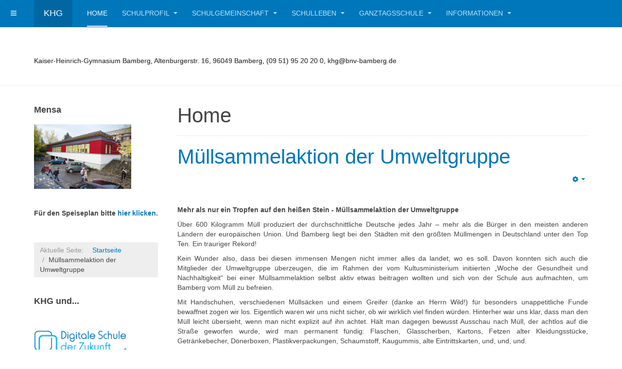

--- FILE ---
content_type: text/html; charset=utf-8
request_url: https://khg.bodyhey.com/index.php/675-mehr-als-nur-ein-tropfen-auf-den-heissen-stein-muellsammelaktion-der-umweltgruppe
body_size: 10659
content:

<!DOCTYPE html>
<html prefix="og: http://ogp.me/ns#" lang="de-de" dir="ltr"
	  class='com_content view-article itemid-101 home j31 mm-hover '>

<head>
	<base href="https://khg.bodyhey.com/index.php/675-mehr-als-nur-ein-tropfen-auf-den-heissen-stein-muellsammelaktion-der-umweltgruppe" />
	<meta http-equiv="content-type" content="text/html; charset=utf-8" />
	<meta name="author" content="KHG" />
	<meta name="description" content="Kaiser-Heinrich-Gymnasium Bamberg KHG Ganztagsschule" />
	<meta name="generator" content="Joomla! - Open Source Content Management" />
	<title>Müllsammelaktion der Umweltgruppe</title>
	<link href="/templates/purity_iii/favicon.ico" rel="shortcut icon" type="image/vnd.microsoft.icon" />
	<link href="/templates/purity_iii/local/css/bootstrap.css" rel="stylesheet" type="text/css" />
	<link href="/media/com_phocagallery/css/main/phocagallery.css" rel="stylesheet" type="text/css" />
	<link href="/media/com_phocagallery/css/main/rating.css" rel="stylesheet" type="text/css" />
	<link href="/media/com_phocagallery/css/custom/default.css" rel="stylesheet" type="text/css" />
	<link href="/media/system/css/modal.css?7ebcb7a7758f05d7e2313791f629d4dd" rel="stylesheet" type="text/css" />
	<link href="/media/com_phocagallery/js/highslide/highslide.css" rel="stylesheet" type="text/css" />
	<link href="/plugins/system/jce/css/content.css?badb4208be409b1335b815dde676300e" rel="stylesheet" type="text/css" />
	<link href="/templates/system/css/system.css" rel="stylesheet" type="text/css" />
	<link href="/templates/purity_iii/local/css/template.css" rel="stylesheet" type="text/css" />
	<link href="/templates/purity_iii/local/css/megamenu.css" rel="stylesheet" type="text/css" />
	<link href="/templates/purity_iii/local/css/off-canvas.css" rel="stylesheet" type="text/css" />
	<link href="/templates/purity_iii/fonts/font-awesome/css/font-awesome.min.css" rel="stylesheet" type="text/css" />
	<link href="/templates/purity_iii/local/css/layouts/corporate.css" rel="stylesheet" type="text/css" />
	<link href="/modules/mod_slideshowck/themes/default/css/camera.css" rel="stylesheet" type="text/css" />
	<style type="text/css">
#camera_wrap_104 .camera_pag_ul li img, #camera_wrap_104 .camera_thumbs_cont ul li > img {height:75px;}
#camera_wrap_104 .camera_caption {
	display: block;
	position: absolute;
}
#camera_wrap_104 .camera_caption > div {
	
}
#camera_wrap_104 .camera_caption > div div.camera_caption_title {
	
}
#camera_wrap_104 .camera_caption > div div.camera_caption_desc {
	
}

@media screen and (max-width: 480px) {
		#camera_wrap_104 .camera_caption {
			font-size: 0.6em !important;
		}
		
}
	</style>
	<script type="application/json" class="joomla-script-options new">{"csrf.token":"a2421549cd075376ae742d187cecf93a","system.paths":{"root":"","base":""}}</script>
	<script src="/media/jui/js/jquery.min.js?7ebcb7a7758f05d7e2313791f629d4dd" type="text/javascript"></script>
	<script src="/media/jui/js/jquery-noconflict.js?7ebcb7a7758f05d7e2313791f629d4dd" type="text/javascript"></script>
	<script src="/media/jui/js/jquery-migrate.min.js?7ebcb7a7758f05d7e2313791f629d4dd" type="text/javascript"></script>
	<script src="/media/k2/assets/js/k2.frontend.js?v=2.11.20240609&sitepath=/" type="text/javascript"></script>
	<script src="/media/system/js/mootools-core.js?7ebcb7a7758f05d7e2313791f629d4dd" type="text/javascript"></script>
	<script src="/media/system/js/core.js?7ebcb7a7758f05d7e2313791f629d4dd" type="text/javascript"></script>
	<script src="/media/system/js/mootools-more.js?7ebcb7a7758f05d7e2313791f629d4dd" type="text/javascript"></script>
	<script src="/media/system/js/modal.js?7ebcb7a7758f05d7e2313791f629d4dd" type="text/javascript"></script>
	<script src="/media/com_phocagallery/js/highslide/highslide-full.js" type="text/javascript"></script>
	<script src="/media/com_phocagallery/js/highslide/mobile.js" type="text/javascript"></script>
	<script src="/components/com_phocagallery/assets/overlib/overlib_mini.js" type="text/javascript"></script>
	<script src="/plugins/system/t3/base-bs3/bootstrap/js/bootstrap.js?7ebcb7a7758f05d7e2313791f629d4dd" type="text/javascript"></script>
	<script src="/media/system/js/caption.js?7ebcb7a7758f05d7e2313791f629d4dd" type="text/javascript"></script>
	<script src="/plugins/system/t3/base-bs3/js/jquery.tap.min.js" type="text/javascript"></script>
	<script src="/plugins/system/t3/base-bs3/js/off-canvas.js" type="text/javascript"></script>
	<script src="/plugins/system/t3/base-bs3/js/script.js" type="text/javascript"></script>
	<script src="/plugins/system/t3/base-bs3/js/menu.js" type="text/javascript"></script>
	<script src="/templates/purity_iii/js/script.js" type="text/javascript"></script>
	<script src="/plugins/system/t3/base-bs3/js/nav-collapse.js" type="text/javascript"></script>
	<script src="/media/com_slideshowck/assets/jquery.easing.1.3.js" type="text/javascript"></script>
	<script src="/media/com_slideshowck/assets/camera.min.js?ver=2.5.1" type="text/javascript"></script>
	<script type="text/javascript">

		jQuery(function($) {
			SqueezeBox.initialize({});
			initSqueezeBox();
			$(document).on('subform-row-add', initSqueezeBox);

			function initSqueezeBox(event, container)
			{
				SqueezeBox.assign($(container || document).find('a.pg-modal-button').get(), {
					parse: 'rel'
				});
			}
		});

		window.jModalClose = function () {
			SqueezeBox.close();
		};

		// Add extra modal close functionality for tinyMCE-based editors
		document.onreadystatechange = function () {
			if (document.readyState == 'interactive' && typeof tinyMCE != 'undefined' && tinyMCE)
			{
				if (typeof window.jModalClose_no_tinyMCE === 'undefined')
				{
					window.jModalClose_no_tinyMCE = typeof(jModalClose) == 'function'  ?  jModalClose  :  false;

					jModalClose = function () {
						if (window.jModalClose_no_tinyMCE) window.jModalClose_no_tinyMCE.apply(this, arguments);
						tinyMCE.activeEditor.windowManager.close();
					};
				}

				if (typeof window.SqueezeBoxClose_no_tinyMCE === 'undefined')
				{
					if (typeof(SqueezeBox) == 'undefined')  SqueezeBox = {};
					window.SqueezeBoxClose_no_tinyMCE = typeof(SqueezeBox.close) == 'function'  ?  SqueezeBox.close  :  false;

					SqueezeBox.close = function () {
						if (window.SqueezeBoxClose_no_tinyMCE)  window.SqueezeBoxClose_no_tinyMCE.apply(this, arguments);
						tinyMCE.activeEditor.windowManager.close();
					};
				}
			}
		};
		jQuery(function($){ initTooltips(); $("body").on("subform-row-add", initTooltips); function initTooltips (event, container) { container = container || document;$(container).find(".hasTooltip").tooltip({"html": true,"container": "body"});} });jQuery(window).on('load',  function() {
				new JCaption('img.caption');
			});
		jQuery(document).ready(function(){
			new Slideshowck('#camera_wrap_104', {
				height: '45%',
				minHeight: '150',
				pauseOnClick: false,
				hover: 1,
				fx: 'random',
				loader: 'pie',
				pagination: 1,
				thumbnails: 1,
				thumbheight: 75,
				thumbwidth: 100,
				time: 5000,
				transPeriod: 1000,
				alignment: 'center',
				autoAdvance: 1,
				mobileAutoAdvance: 1,
				portrait: 0,
				barDirection: 'leftToRight',
				imagePath: '/media/com_slideshowck/images/',
				lightbox: 'mediaboxck',
				fullpage: 0,
				mobileimageresolution: '0',
				navigationHover: true,
				mobileNavHover: true,
				navigation: true,
				playPause: true,
				barPosition: 'bottom',
				responsiveCaption: 0,
				keyboardNavigation: 0,
				titleInThumbs: 0,
				container: ''
		});
}); 

	</script>
	<script type="text/javascript">//<![CDATA[
 hs.graphicsDir = '/media/com_phocagallery/js/highslide/graphics/';//]]>
</script>
	<!--[if lt IE 7]><link rel="stylesheet" type="text/css" href="/media/com_phocagallery/js/highslide/highslide-ie6.css" /><![endif]-->
	<script type="text/javascript">//<![CDATA[
 var phocaZoomPl675 = { 
 objectLoadTime : 'after', outlineType : 'rounded-white', wrapperClassName: 'rounded-white', outlineWhileAnimating : true, enableKeyListener : false, minWidth : 1000, minHeight : 1000, dimmingOpacity: 0,  fadeInOut : true, contentId: 'detail', objectType: 'iframe', objectWidth: 1000, objectHeight: 1000 }; if (hs.addSlideshow) hs.addSlideshow({ 
  slideshowGroup: 'groupPl675',
  interval: 5000,
  repeat: false,
  useControls: true,
  fixedControls: true,
    overlayOptions: {
      opacity: 1,
     	position: 'top center',
     	hideOnMouseOut: true
	  }
 });
//]]>
</script>
	<style type="text/css">
.bgPhocaClass{
										background:#666666;
										filter:alpha(opacity=70);
										opacity: 0.7;
										-moz-opacity:0.7;
										z-index:1000;
										}
										.fgPhocaClass{
										background:#f6f6f6;
										filter:alpha(opacity=100);
										opacity: 1;
										-moz-opacity:1;
										z-index:1000;
										}
										.fontPhocaClass{
										color:#000000;
										z-index:1001;
										}
										.capfontPhocaClass, .capfontclosePhocaClass{
										color:#ffffff;
										font-weight:bold;
										z-index:1001;
										} </style>
	<style type="text/css">

 </style>
	<style type="text/css">
 .pgplugin1 {border:1px solid #e8e8e8 ; background: #fcfcfc ;}
 .pgplugin1:hover, .pgplugin0.hover {border:1px solid #b36b00 ; background: #f5f5f5 ;}

 </style>

	
<!-- META FOR IOS & HANDHELD -->
	<meta name="viewport" content="width=device-width, initial-scale=1.0, maximum-scale=1.0, user-scalable=no"/>
	<style type="text/stylesheet">
		@-webkit-viewport   { width: device-width; }
		@-moz-viewport      { width: device-width; }
		@-ms-viewport       { width: device-width; }
		@-o-viewport        { width: device-width; }
		@viewport           { width: device-width; }
	</style>
	<script type="text/javascript">
		//<![CDATA[
		if (navigator.userAgent.match(/IEMobile\/10\.0/)) {
			var msViewportStyle = document.createElement("style");
			msViewportStyle.appendChild(
				document.createTextNode("@-ms-viewport{width:auto!important}")
			);
			document.getElementsByTagName("head")[0].appendChild(msViewportStyle);
		}
		//]]>
	</script>
<meta name="HandheldFriendly" content="true"/>
<meta name="apple-mobile-web-app-capable" content="YES"/>
<!-- //META FOR IOS & HANDHELD -->




<!-- Le HTML5 shim and media query for IE8 support -->
<!--[if lt IE 9]>
<script src="//html5shim.googlecode.com/svn/trunk/html5.js"></script>
<script type="text/javascript" src="/plugins/system/t3/base-bs3/js/respond.min.js"></script>
<![endif]-->

<!-- You can add Google Analytics here or use T3 Injection feature -->

<!--[if lt IE 9]>
<link rel="stylesheet" href="/templates/purity_iii/css/ie8.css" type="text/css" />
<![endif]-->
	</head>

<body>

<div class="t3-wrapper corporate"> <!-- Need this wrapper for off-canvas menu. Remove if you don't use of-canvas -->

	
<!-- MAIN NAVIGATION -->
<header id="t3-mainnav" class="wrap navbar navbar-default navbar-fixed-top t3-mainnav">

	<!-- OFF-CANVAS -->
			
<button class="btn btn-default off-canvas-toggle " type="button" data-pos="left" data-nav="#t3-off-canvas" data-effect="off-canvas-effect-4">
  <i class="fa fa-bars"></i>
</button>

<!-- OFF-CANVAS SIDEBAR -->
<div id="t3-off-canvas" class="t3-off-canvas ">

  <div class="t3-off-canvas-header">
    <h2 class="t3-off-canvas-header-title">Sidebar</h2>
    <button type="button" class="close" data-dismiss="modal" aria-hidden="true">&times;</button>
  </div>

  <div class="t3-off-canvas-body">
    
  </div>

</div>
<!-- //OFF-CANVAS SIDEBAR -->

		<!-- //OFF-CANVAS -->

	<div class="container">

		<!-- NAVBAR HEADER -->
		<div class="navbar-header">

			<!-- LOGO -->
			<div class="logo logo-text">
				<div class="logo-text">
					<a href="/" title="KHG">
						
												
						<span>KHG</span>
					</a>
				</div>
			</div>
			<!-- //LOGO -->

											<button type="button" class="navbar-toggle" data-toggle="collapse" data-target=".t3-navbar-collapse">
					<i class="fa fa-bars"></i>
				</button>
			
	    
		</div>
		<!-- //NAVBAR HEADER -->

		<!-- NAVBAR MAIN -->
				<nav class="t3-navbar-collapse navbar-collapse collapse"></nav>
		
		<nav class="t3-navbar navbar-collapse collapse">
			<div  class="t3-megamenu animate slide"  data-duration="400" data-responsive="true">
<ul itemscope itemtype="http://www.schema.org/SiteNavigationElement" class="nav navbar-nav level0">
<li itemprop='name' class="current active" data-id="101" data-level="1">
<a itemprop='url' class=""  href="/index.php"   data-target="#">Home </a>

</li>
<li itemprop='name' class="dropdown mega" data-id="103" data-level="1">
<a itemprop='url' class=" dropdown-toggle"  href="/index.php/schulprofil"   data-target="#" data-toggle="dropdown">Schulprofil <em class="caret"></em></a>

<div class="nav-child dropdown-menu mega-dropdown-menu"  ><div class="mega-dropdown-inner">
<div class="row">
<div class="col-xs-12 mega-col-nav" data-width="12"><div class="mega-inner">
<ul itemscope itemtype="http://www.schema.org/SiteNavigationElement" class="mega-nav level1">
<li itemprop='name'  data-id="187" data-level="2">
<a itemprop='url' class=""  href="/index.php/schulprofil/grusswort"   data-target="#">Grußwort </a>

</li>
<li itemprop='name'  data-id="109" data-level="2">
<a itemprop='url' class=""  href="/index.php/schulprofil/leitbild"   data-target="#">Leitbild </a>

</li>
<li itemprop='name'  data-id="110" data-level="2">
<a itemprop='url' class=""  href="/index.php/schulprofil/profil"   data-target="#">Profil </a>

</li>
<li itemprop='name'  data-id="189" data-level="2">
<a itemprop='url' class=""  href="/index.php/schulprofil/einfuehrungsklasse"   data-target="#">Einführungsklasse </a>

</li>
<li itemprop='name' class="dropdown-submenu mega" data-id="113" data-level="2">
<a itemprop='url' class=""  href="/index.php/schulprofil/lde"   data-target="#">Lernen durch Engagement </a>

<div class="nav-child dropdown-menu mega-dropdown-menu"  ><div class="mega-dropdown-inner">
<div class="row">
<div class="col-xs-12 mega-col-nav" data-width="12"><div class="mega-inner">
<ul itemscope itemtype="http://www.schema.org/SiteNavigationElement" class="mega-nav level2">
<li itemprop='name'  data-id="176" data-level="3">
<a itemprop='url' class=""  href="/index.php/schulprofil/lde/profil"   data-target="#">Informationen </a>

</li>
<li itemprop='name'  data-id="177" data-level="3">
<a itemprop='url' class=""  href="/index.php/schulprofil/lde/veranstaltungen"   data-target="#">Veranstaltungen </a>

</li>
</ul>
</div></div>
</div>
</div></div>
</li>
<li itemprop='name'  data-id="170" data-level="2">
<a itemprop='url' class=""  href="/index.php/schulprofil/schule-ohne-rassismus"   data-target="#">Schule ohne Rassismus </a>

</li>
<li itemprop='name'  data-id="230" data-level="2">
<a itemprop='url' class=""  href="/index.php/schulprofil/etwinning"   data-target="#">eTwinning und Erasmus+ </a>

</li>
<li itemprop='name'  data-id="211" data-level="2">
<a itemprop='url' class=""  href="/index.php/schulprofil/selbst-gemacht"   data-target="#">Selbst gemacht! </a>

</li>
<li itemprop='name'  data-id="112" data-level="2">
<a itemprop='url' class=""  href="/index.php/schulprofil/schulgeschichte"   data-target="#">Schulgeschichte </a>

</li>
<li itemprop='name'  data-id="190" data-level="2">
<a itemprop='url' class=""  href="/index.php/schulprofil/beruehmte-persoenlichkeiten"   data-target="#">Berühmte Persönlichkeiten </a>

</li>
</ul>
</div></div>
</div>
</div></div>
</li>
<li itemprop='name' class="dropdown mega" data-id="104" data-level="1">
<a itemprop='url' class=" dropdown-toggle"  href="/index.php/schulfamilie"   data-target="#" data-toggle="dropdown">Schulgemeinschaft <em class="caret"></em></a>

<div class="nav-child dropdown-menu mega-dropdown-menu"  ><div class="mega-dropdown-inner">
<div class="row">
<div class="col-xs-12 mega-col-nav" data-width="12"><div class="mega-inner">
<ul itemscope itemtype="http://www.schema.org/SiteNavigationElement" class="mega-nav level1">
<li itemprop='name'  data-id="138" data-level="2">
<a itemprop='url' class=""  href="/index.php/schulfamilie/schulleitung"   data-target="#">Schulleitung </a>

</li>
<li itemprop='name'  data-id="163" data-level="2">
<a itemprop='url' class=""  href="/index.php/schulfamilie/verwaltung"   data-target="#">Verwaltung </a>

</li>
<li itemprop='name'  data-id="139" data-level="2">
<a itemprop='url' class=""  href="/index.php/schulfamilie/kollegium"   data-target="#">Kollegium </a>

</li>
<li itemprop='name'  data-id="111" data-level="2">
<a itemprop='url' class=""  href="/index.php/schulfamilie/ansprechpartner"   data-target="#">Ansprechpartner </a>

</li>
<li itemprop='name'  data-id="142" data-level="2">
<a itemprop='url' class=""  href="/index.php/schulfamilie/smv"   data-target="#">Schülermitverantwortung </a>

</li>
<li itemprop='name'  data-id="275" data-level="2">
<a itemprop='url' class=""  href="/index.php/schulfamilie/tutoren"   data-target="#">Tutoren </a>

</li>
<li itemprop='name'  data-id="143" data-level="2">
<a itemprop='url' class=""  href="/index.php/schulfamilie/schulsanitaeter"   data-target="#">Schulsanitäter </a>

</li>
<li itemprop='name'  data-id="140" data-level="2">
<a itemprop='url' class=""  href="/index.php/schulfamilie/schulpsychologin"   data-target="#">Schulpsychologin </a>

</li>
<li itemprop='name'  data-id="141" data-level="2">
<a itemprop='url' class=""  href="/index.php/schulfamilie/beratungslehrer"   data-target="#">Beratungslehrer </a>

</li>
<li itemprop='name'  data-id="144" data-level="2">
<a itemprop='url' class=""  href="/index.php/schulfamilie/elternbeirat"   data-target="#">Elternbeirat </a>

</li>
<li itemprop='name'  data-id="145" data-level="2">
<a itemprop='url' class=""  href="/index.php/schulfamilie/foerderverein"   data-target="#">Bund der Freunde - Förderverein des KHG </a>

</li>
</ul>
</div></div>
</div>
</div></div>
</li>
<li itemprop='name' class="dropdown mega" data-id="105" data-level="1">
<a itemprop='url' class=" dropdown-toggle"  href="/index.php/schulleben"   data-target="#" data-toggle="dropdown">Schulleben <em class="caret"></em></a>

<div class="nav-child dropdown-menu mega-dropdown-menu"  ><div class="mega-dropdown-inner">
<div class="row">
<div class="col-xs-12 mega-col-nav" data-width="12"><div class="mega-inner">
<ul itemscope itemtype="http://www.schema.org/SiteNavigationElement" class="mega-nav level1">
<li itemprop='name'  data-id="239" data-level="2">
<a itemprop='url' class=""  href="/index.php/schulleben/5-klassen"   data-target="#">5. Klassen </a>

</li>
<li itemprop='name' class="dropdown-submenu mega" data-id="147" data-level="2">
<a itemprop='url' class=""  href="/index.php/schulleben/schueleraustausch"   data-target="#">Internationale Kontakte </a>

<div class="nav-child dropdown-menu mega-dropdown-menu"  ><div class="mega-dropdown-inner">
<div class="row">
<div class="col-xs-12 mega-col-nav" data-width="12"><div class="mega-inner">
<ul itemscope itemtype="http://www.schema.org/SiteNavigationElement" class="mega-nav level2">
<li itemprop='name'  data-id="178" data-level="3">
<a itemprop='url' class=""  href="/index.php/schulleben/schueleraustausch/bakewell-grossbritannien"   data-target="#">Bakewell Großbritannien </a>

</li>
<li itemprop='name'  data-id="179" data-level="3">
<a itemprop='url' class=""  href="/index.php/schulleben/schueleraustausch/selestat-frankreich"   data-target="#">Obernai Frankreich </a>

</li>
<li itemprop='name'  data-id="268" data-level="3">
<a itemprop='url' class=""  href="/index.php/schulleben/schueleraustausch/rodez-frankreich"   data-target="#">Rodez Frankreich </a>

</li>
<li itemprop='name'  data-id="180" data-level="3">
<a itemprop='url' class=""  href="/index.php/schulleben/schueleraustausch/bilikova-bratislava"   data-target="#">Bratislava Slowakei </a>

</li>
<li itemprop='name'  data-id="181" data-level="3">
<a itemprop='url' class=""  href="/index.php/schulleben/schueleraustausch/zypern"   data-target="#">Bukarest </a>

</li>
<li itemprop='name'  data-id="235" data-level="3">
<a itemprop='url' class=""  href="/index.php/schulleben/schueleraustausch/madrid-spanien"   data-target="#">Madrid Spanien </a>

</li>
<li itemprop='name'  data-id="269" data-level="3">
<a itemprop='url' class=""  href="/index.php/schulleben/schueleraustausch/iten-kenia"   data-target="#">Iten Kenia </a>

</li>
</ul>
</div></div>
</div>
</div></div>
</li>
<li itemprop='name' class="dropdown-submenu mega" data-id="210" data-level="2">
<a itemprop='url' class=""  href="/index.php/schulleben/kunst"   data-target="#">Kunst </a>

<div class="nav-child dropdown-menu mega-dropdown-menu"  ><div class="mega-dropdown-inner">
<div class="row">
<div class="col-xs-12 mega-col-nav" data-width="12"><div class="mega-inner">
<ul itemscope itemtype="http://www.schema.org/SiteNavigationElement" class="mega-nav level2">
<li itemprop='name' class="dropdown-submenu mega" data-id="286" data-level="3">
<a itemprop='url' class=""  href="/index.php/schulleben/kunst/kunstunterricht-im-lockdown"   data-target="#">Kunstunterricht im Lockdown </a>

<div class="nav-child dropdown-menu mega-dropdown-menu"  ><div class="mega-dropdown-inner">
<div class="row">
<div class="col-xs-12 mega-col-nav" data-width="12"><div class="mega-inner">
<ul itemscope itemtype="http://www.schema.org/SiteNavigationElement" class="mega-nav level3">
<li itemprop='name'  data-id="288" data-level="4">
<a itemprop='url' class=""  href="/index.php/schulleben/kunst/kunstunterricht-im-lockdown/verkleiden"   data-target="#">Verkleiden </a>

</li>
<li itemprop='name'  data-id="291" data-level="4">
<a itemprop='url' class=""  href="/index.php/schulleben/kunst/kunstunterricht-im-lockdown/kettenreaktionsmaschine"   data-target="#">Kettenreaktionsmaschine </a>

</li>
<li itemprop='name'  data-id="289" data-level="4">
<a itemprop='url' class=""  href="/index.php/schulleben/kunst/kunstunterricht-im-lockdown/landart"   data-target="#">Landart </a>

</li>
<li itemprop='name'  data-id="290" data-level="4">
<a itemprop='url' class=""  href="/index.php/schulleben/kunst/kunstunterricht-im-lockdown/luminogramme"   data-target="#">Luminogramme </a>

</li>
<li itemprop='name'  data-id="287" data-level="4">
<a itemprop='url' class=""  href="/index.php/schulleben/kunst/kunstunterricht-im-lockdown/die-erzwungene-perspektive"   data-target="#">Die erzwungene Perspektive </a>

</li>
<li itemprop='name'  data-id="292" data-level="4">
<a itemprop='url' class=""  href="/index.php/schulleben/kunst/kunstunterricht-im-lockdown/origami"   data-target="#">Origami </a>

</li>
<li itemprop='name'  data-id="293" data-level="4">
<a itemprop='url' class=""  href="/index.php/schulleben/kunst/kunstunterricht-im-lockdown/sprichwoerter-nehmen-gestalt-an"   data-target="#">Sprichwörter nehmen Gestalt an </a>

</li>
<li itemprop='name'  data-id="294" data-level="4">
<a itemprop='url' class=""  href="/index.php/schulleben/kunst/kunstunterricht-im-lockdown/nur-strukturen-im-kopf"   data-target="#">Nur Strukturen im Kopf </a>

</li>
<li itemprop='name'  data-id="296" data-level="4">
<a itemprop='url' class=""  href="/index.php/schulleben/kunst/kunstunterricht-im-lockdown/mit-bbb-500-jahre-kunstgeschichte-verhunzen"   data-target="#">Mit BBB 500 Jahre Kunstgeschichte verhunzen </a>

</li>
<li itemprop='name'  data-id="295" data-level="4">
<a itemprop='url' class=""  href="/index.php/schulleben/kunst/kunstunterricht-im-lockdown/ausstellung-ultramoderne-kunst"   data-target="#">Ausstellung ULTRAmoderne Kunst </a>

</li>
<li itemprop='name'  data-id="298" data-level="4">
<a itemprop='url' class=""  href="/index.php/schulleben/kunst/kunstunterricht-im-lockdown/kopffuessler-geht-auf-weltreisen"   data-target="#">Ein Kopffüßler geht auf Weltreisen </a>

</li>
</ul>
</div></div>
</div>
</div></div>
</li>
<li itemprop='name'  data-id="216" data-level="3">
<a itemprop='url' class=""  href="/index.php/schulleben/kunst/urbane-projekte"   data-target="#">Urbane Projekte </a>

</li>
<li itemprop='name'  data-id="213" data-level="3">
<a itemprop='url' class=""  href="/index.php/schulleben/kunst/einsatz-neuer-medien"   data-target="#">Einsatz neuer Medien </a>

</li>
</ul>
</div></div>
</div>
</div></div>
</li>
<li itemprop='name' class="dropdown-submenu mega" data-id="166" data-level="2">
<a itemprop='url' class=""  href="/index.php/schulleben/musik"   data-target="#">Musik </a>

<div class="nav-child dropdown-menu mega-dropdown-menu"  ><div class="mega-dropdown-inner">
<div class="row">
<div class="col-xs-12 mega-col-nav" data-width="12"><div class="mega-inner">
<ul itemscope itemtype="http://www.schema.org/SiteNavigationElement" class="mega-nav level2">
<li itemprop='name'  data-id="276" data-level="3">
<a itemprop='url' class=""  href="/index.php/schulleben/musik/orchester"   data-target="#">Orchester </a>

</li>
<li itemprop='name'  data-id="278" data-level="3">
<a itemprop='url' class=""  href="/index.php/schulleben/musik/mittel-und-oberstufenchor"   data-target="#">Mittel- und Oberstufenchor </a>

</li>
<li itemprop='name'  data-id="279" data-level="3">
<a itemprop='url' class=""  href="/index.php/schulleben/musik/unterstufenchor"   data-target="#">Unterstufenchor </a>

</li>
<li itemprop='name'  data-id="280" data-level="3">
<a itemprop='url' class=""  href="/index.php/schulleben/musik/percussionensemble"   data-target="#">Percussionensemble </a>

</li>
<li itemprop='name'  data-id="282" data-level="3">
<a itemprop='url' class=""  href="/index.php/schulleben/musik/blaesern-nachwuchs"   data-target="#">Bläser-Nachwuchs </a>

</li>
<li itemprop='name'  data-id="281" data-level="3">
<a itemprop='url' class=""  href="/index.php/schulleben/musik/big-band"   data-target="#">Big Band </a>

</li>
<li itemprop='name'  data-id="283" data-level="3">
<a itemprop='url' class=""  href="/index.php/schulleben/musik/bands"   data-target="#">Bands </a>

</li>
</ul>
</div></div>
</div>
</div></div>
</li>
<li itemprop='name' class="dropdown-submenu mega" data-id="148" data-level="2">
<a itemprop='url' class=""  href="/index.php/schulleben/schulprojekte"   data-target="#">Schulprojekte </a>

<div class="nav-child dropdown-menu mega-dropdown-menu"  ><div class="mega-dropdown-inner">
<div class="row">
<div class="col-xs-12 mega-col-nav" data-width="12"><div class="mega-inner">
<ul itemscope itemtype="http://www.schema.org/SiteNavigationElement" class="mega-nav level2">
<li itemprop='name'  data-id="229" data-level="3">
<a itemprop='url' class=""  href="/index.php/schulleben/schulprojekte/juedisches-leben-in-bamberg"   data-target="#">Jüdisches Leben in Bamberg </a>

</li>
</ul>
</div></div>
</div>
</div></div>
</li>
<li itemprop='name'  data-id="149" data-level="2">
<a itemprop='url' class=""  href="/index.php/schulleben/sport"   data-target="#">Sport </a>

</li>
<li itemprop='name'  data-id="167" data-level="2">
<a itemprop='url' class=""  href="/index.php/schulleben/theater"   data-target="#">Theater </a>

</li>
<li itemprop='name'  data-id="146" data-level="2">
<a itemprop='url' class=""  href="/index.php/schulleben/veranstaltungen"   data-target="#">Veranstaltungen </a>

</li>
</ul>
</div></div>
</div>
</div></div>
</li>
<li itemprop='name' class="dropdown mega" data-id="106" data-level="1">
<a itemprop='url' class=" dropdown-toggle"  href="/index.php/ganztagsschule"   data-target="#" data-toggle="dropdown">Ganztagsschule <em class="caret"></em></a>

<div class="nav-child dropdown-menu mega-dropdown-menu"  ><div class="mega-dropdown-inner">
<div class="row">
<div class="col-xs-12 mega-col-nav" data-width="12"><div class="mega-inner">
<ul itemscope itemtype="http://www.schema.org/SiteNavigationElement" class="mega-nav level1">
<li itemprop='name' class="dropdown-submenu mega" data-id="151" data-level="2">
<a itemprop='url' class=""  href="/index.php/ganztagsschule/konzept"   data-target="#">Konzept </a>

<div class="nav-child dropdown-menu mega-dropdown-menu"  ><div class="mega-dropdown-inner">
<div class="row">
<div class="col-xs-12 mega-col-nav" data-width="12"><div class="mega-inner">
<ul itemscope itemtype="http://www.schema.org/SiteNavigationElement" class="mega-nav level2">
<li itemprop='name'  data-id="171" data-level="3">
<a itemprop='url' class=""  href="/index.php/ganztagsschule/konzept/ueberblick"   data-target="#">Überblick </a>

</li>
<li itemprop='name'  data-id="172" data-level="3">
<a itemprop='url' class=""  href="/index.php/ganztagsschule/konzept/paedagogenteam"   data-target="#">Pädagogenteam </a>

</li>
<li itemprop='name'  data-id="173" data-level="3">
<a itemprop='url' class=""  href="/index.php/ganztagsschule/konzept/betreutes-arbeiten"   data-target="#">Betreutes Arbeiten </a>

</li>
<li itemprop='name'  data-id="174" data-level="3">
<a itemprop='url' class=""  href="/index.php/ganztagsschule/konzept/freizeitangebote"   data-target="#">Freizeitangebote </a>

</li>
</ul>
</div></div>
</div>
</div></div>
</li>
<li itemprop='name'  data-id="152" data-level="2">
<a itemprop='url' class=""  href="/index.php/ganztagsschule/ansprechpartner"   data-target="#">Ansprechpartner </a>

</li>
<li itemprop='name'  data-id="153" data-level="2">
<a itemprop='url' class=""  href="/index.php/ganztagsschule/anmeldung"   data-target="#">Anmeldung </a>

</li>
<li itemprop='name'  data-id="154" data-level="2">
<a itemprop='url' class=""  href="/index.php/ganztagsschule/veranstaltungen"   data-target="#">Veranstaltungen </a>

</li>
<li itemprop='name'  data-id="233" data-level="2">
<a itemprop='url' class=""  href="/index.php/ganztagsschule/bienen-ag"   data-target="#">Bienen-AG </a>

</li>
</ul>
</div></div>
</div>
</div></div>
</li>
<li itemprop='name' class="dropdown mega" data-id="107" data-level="1">
<a itemprop='url' class=" dropdown-toggle"  href="/index.php/informationen"   data-target="#" data-toggle="dropdown">Informationen <em class="caret"></em></a>

<div class="nav-child dropdown-menu mega-dropdown-menu"  ><div class="mega-dropdown-inner">
<div class="row">
<div class="col-xs-12 mega-col-nav" data-width="12"><div class="mega-inner">
<ul itemscope itemtype="http://www.schema.org/SiteNavigationElement" class="mega-nav level1">
<li itemprop='name'  data-id="155" data-level="2">
<a itemprop='url' class=""  href="/index.php/informationen/service"   data-target="#">Service </a>

</li>
<li itemprop='name'  data-id="156" data-level="2">
<a itemprop='url' class=""  href="/index.php/informationen/oberstufe"   data-target="#">Oberstufe </a>

</li>
<li itemprop='name'  data-id="270" data-level="2">
<a itemprop='url' class=""  href="/index.php/informationen/berufsorientierung"   data-target="#">Berufsorientierung </a>

</li>
<li itemprop='name'  data-id="523" data-level="2">
<a itemprop='url' class=""  href="/index.php/informationen/individuelle-lernzeitverkuerzung"   data-target="#">Individuelle Lernzeitverkürzung </a>

</li>
<li itemprop='name'  data-id="236" data-level="2">
<a itemprop='url' class=""  href="/index.php/informationen/impressum"   data-target="#">Impressum </a>

</li>
<li itemprop='name'  data-id="237" data-level="2">
<a itemprop='url' class=""  href="/index.php/informationen/datenschutzerklaerung"   data-target="#">Datenschutzerklärung </a>

</li>
</ul>
</div></div>
</div>
</div></div>
</li>
</ul>
</div>

		</nav>
    <!-- //NAVBAR MAIN -->

	</div>
</header>
<!-- //MAIN NAVIGATION -->






  


  
	<!-- SPOTLIGHT 1 -->
	<div class="wrap t3-sl t3-sl-1">
    <div class="container">
  			<!-- SPOTLIGHT -->
	<div class="t3-spotlight t3-spotlight-1  row">
					<div class=" col-lg-12 col-md-12 col-sm-12 col-xs-12">
								<div class="t3-module module " id="Mod104"><div class="module-inner"><div class="module-ct"><!-- debut Slideshow CK -->
<div class="slideshowck camera_wrap camera_amber_skin" id="camera_wrap_104">
			<div data-thumb="/images/Home/Slideshow/th/Sliedshow-KHG-5_th.jpg" data-src="/images/Home/Slideshow/Sliedshow-KHG-5.jpg"  data-alignment="centerLeft">
											<div class="camera_caption fadeFromLeft">
					<div class="camera_caption_title">
						Kaiser-Heinrich-Gymnasium Bamberg, Altenburgerstr. 16, 96049 Bamberg, (09 51) 95 20 20 0, khg@bnv-bamberg.de											</div>
										<div class="camera_caption_desc">
																	</div>
									</div>
									</div>
		<div data-thumb="/images/Home/Slideshow/th/Sliedshow-KHG-1_th.jpg" data-src="/images/Home/Slideshow/Sliedshow-KHG-1.jpg"  data-time="8">
											<div class="camera_caption fadeFromLeft">
					<div class="camera_caption_title">
						Kaiser-Heinrich-Gymnasium Bamberg, Altenburgerstr. 16, 96049 Bamberg, (09 51) 95 20 20 0, khg@bnv-bamberg.de											</div>
										<div class="camera_caption_desc">
																	</div>
									</div>
									</div>
</div>
<div style="clear:both;"></div>
<!-- fin Slideshow CK -->
</div></div></div>
							</div>
			</div>
<!-- SPOTLIGHT -->
    </div>
	</div>
	<!-- //SPOTLIGHT 1 -->


	
<div id="t3-mainbody" class="container t3-mainbody">
	<div class="row">

		<!-- MAIN CONTENT -->
		<div id="t3-content" class="t3-content col-xs-12 col-sm-8 col-sm-push-4 col-md-9 col-md-push-3">
						<div class="page-header clearfix">
		<h1 class="page-title">Home</h1>
	</div>

<div class="item-page clearfix">


<!-- Article -->
<article>
	<meta itemprop="inLanguage" content="de-DE" />
	<meta itemprop="url" content="/index.php/675-mehr-als-nur-ein-tropfen-auf-den-heissen-stein-muellsammelaktion-der-umweltgruppe" />

      
<header class="article-header clearfix">
	<h1 class="article-title" itemprop="headline">
					<a href="/index.php/675-mehr-als-nur-ein-tropfen-auf-den-heissen-stein-muellsammelaktion-der-umweltgruppe" itemprop="url" title="Müllsammelaktion der Umweltgruppe">
				Müllsammelaktion der Umweltgruppe</a>
			</h1>

			</header>
    
    
  <!-- Aside -->
    <aside class="article-aside clearfix">
        
          	
					<div class="btn-group pull-right">
				<a class="btn dropdown-toggle" data-toggle="dropdown" href="#"> <span class="fa fa-cog"></span> <span class="caret"><span class="element-invisible">Empty</span></span> </a>
								<ul class="dropdown-menu">
											<li class="print-icon"> <a href="/index.php/675-mehr-als-nur-ein-tropfen-auf-den-heissen-stein-muellsammelaktion-der-umweltgruppe?tmpl=component&amp;print=1&amp;layout=default&amp;page=" title="Drucken" onclick="window.open(this.href,'win2','status=no,toolbar=no,scrollbars=yes,titlebar=no,menubar=no,resizable=yes,width=640,height=480,directories=no,location=no'); return false;" rel="nofollow"><span class="fa fa-print"></span>&#160;Drucken&#160;</a> </li>
																<li class="email-icon"> <a href="/index.php/component/mailto/?tmpl=component&amp;template=purity_iii&amp;link=eb89c22e0b37a63164253b42ab5cbf664e982a37" title="E-Mail" onclick="window.open(this.href,'win2','width=400,height=350,menubar=yes,resizable=yes'); return false;"><span class="fa fa-envelope"></span> E-Mail</a> </li>
														</ul>
			</div>
		
	      </aside>  
    <!-- //Aside -->

  
  
  
	
  
	
	<section class="article-content clearfix">
		 
<p style="text-align: justify;"><strong>Mehr als nur ein Tropfen auf den heißen Stein - Müllsammelaktion der Umweltgruppe</strong></p>
<p style="text-align: justify;">Über 600 Kilogramm Müll produziert der durchschnittliche Deutsche jedes Jahr – mehr als die Bürger in den meisten anderen Ländern der europäischen Union. Und Bamberg liegt bei den Städten mit den größten Müllmengen in Deutschland unter den Top Ten. Ein trauriger Rekord!</p>
<p style="text-align: justify;">Kein Wunder also, dass bei diesen immensen Mengen nicht immer alles da landet, wo es soll. Davon konnten sich auch die Mitglieder der Umweltgruppe überzeugen, die im Rahmen der vom Kultusministerium initiierten „Woche der Gesundheit und Nachhaltigkeit“ bei einer Müllsammelaktion selbst aktiv etwas beitragen wollten und sich von der Schule aus aufmachten, um Bamberg vom Müll zu befreien.</p>
<p style="text-align: justify;">Mit Handschuhen, verschiedenen Müllsäcken und einem Greifer (danke an Herrn Wild!) für besonders unappetitliche Funde bewaffnet zogen wir los. Eigentlich waren wir uns nicht sicher, ob wir wirklich viel finden würden. Hinterher war uns klar, dass man den Müll leicht übersieht, wenn man nicht explizit auf ihn achtet. Hält man dagegen bewusst Ausschau nach Müll, der achtlos auf die Straße geworfen wurde, wird man permanent fündig: Flaschen, Glasscherben, Kartons, Fetzen alter Kleidungsstücke, Getränkebecher, Dönerboxen, Plastikverpackungen, Schaumstoff, Kaugummis, alte Eintrittskarten, und, und, und.</p>
<p style="text-align: justify;">Alle Müllsammler waren sich einig, dass die unüberschaubare Menge an Zigarettenstummeln der ärgerlichste Aspekt unseres Ausflugs war. Anfangs wurden nicht nur alle pflichtbewusst aufgehoben, sondern sogar noch gezählt. Da wir uns aber nicht nur ein paar hundert Meter von der Schule entfernen wollten, gaben wir schnell das Zählen und irgendwann auch das Aufheben der Kippen auf. Sie liegen überall in unüberschaubaren Mengen. Muss das sein?</p>
<p style="text-align: justify;">Am Ende unserer Aktion versammelte sich ein verschwitzter, müder, aber auch stolzer Müllsammeltrupp auf dem oberen Pausenhof. In nur 90 Minuten waren zwei volle Säcke mit Restmüll, ein Sack mit Plastikmüll, einige Flaschen und zwei Kartons zusammengekommen. Mehr als nur ein Tropfen auf den heißen Stein! Das Ergebnis lässt uns aber auch nachdenklich zurück. Was kann jeder von uns gegen den Müll auf den Straßen tun? Zunächst einmal – eigentlich ganz einfach – selber keinen auf die Straße werfen! Wenn sich das jeder zu Herzen nehmen würde, wären unsere Straßen müllfrei. Eine leere Flasche kann man problemlos bis zum nächsten Container tragen und für Zigarettenkippen gibt es portable Aschenbecher – ein wunderbares Weihnachtsgeschenk für alle Raucher!</p>
<p style="text-align: justify;">Und wenn du aktiv etwas gegen den Müll auf der Straße tun willst, dann nutze doch den Einkauf in der Stadt oder den Spaziergang im Park dazu, hin und wieder etwas aufzuheben und in den nächsten Mülleimer zu werfen. Die Natur wird es dir danken! J</p>
<p style="text-align: right;">S. Groth</p>
<p><div class="phocagallery pg-msnr-container">
<div class="phocagallery-box-file pgplugin1" style="height:138px; width:118px;margin: 5px;padding: 5px;">
<div style="margin: 0 auto;text-align:center">
<div class="phocagallery-box-file-first" style="margin: 0 auto;text-align:center;height: 100px; width: 100px;">
<div class="phocagallery-box-file-second" >
<div class="phocagallery-box-file-third" >
<div style="margin: 0 auto;text-align:center;margin-top: 10px;">
<a class="highslide" title="2023_10_Müllsammelaktion" href="/images/phocagallery/Schulleben/Veranstaltungen/2023_10_Müllsammelaktion/thumbs/phoca_thumb_l_20231023_Müllsammelaktion1.jpg" onclick="return hs.expand(this, { slideshowGroup: 'groupPl675',  src: '/images/phocagallery/Schulleben/Veranstaltungen/2023_10_Müllsammelaktion/20231023_Müllsammelaktion1.jpg', wrapperClassName: 'rounded-white', outlineType : 'rounded-white', dimmingOpacity: 0,  align : 'center',  transitions : ['expand', 'crossfade'], fadeInOut: true });" >
<img class="pg-image"  src="/images/phocagallery/Schulleben/Veranstaltungen/2023_10_Müllsammelaktion/thumbs/phoca_thumb_m_20231023_Müllsammelaktion1.jpg" alt="2023_10_Müllsammelaktion" /></a></div>
</div>
</div>
</div>
</div>
<div class="detail" style="text-align:right"> <a class="highslide" title="Image Download" href="/index.php/component/phocagallery/447-2023-10-muellsammelaktion/detail/6830-2023-10-muellsammelaktion?phocadownload=1&amp;tmpl=component" onclick="return hs.htmlExpand(this, phocaZoomPl675 )" ><img src="/media/com_phocagallery/images/icon-download.png" alt="2023_10_Müllsammelaktion" /></a></div><div style="clear:both"> </div></div><div class="phocagallery-box-file pgplugin1" style="height:138px; width:118px;margin: 5px;padding: 5px;">
<div style="margin: 0 auto;text-align:center">
<div class="phocagallery-box-file-first" style="margin: 0 auto;text-align:center;height: 100px; width: 100px;">
<div class="phocagallery-box-file-second" >
<div class="phocagallery-box-file-third" >
<div style="margin: 0 auto;text-align:center;margin-top: 10px;">
<a class="highslide" title="2023_10_Müllsammelaktion" href="/images/phocagallery/Schulleben/Veranstaltungen/2023_10_Müllsammelaktion/thumbs/phoca_thumb_l_20231023_Müllsammelaktion2.jpg" onclick="return hs.expand(this, { slideshowGroup: 'groupPl675',  src: '/images/phocagallery/Schulleben/Veranstaltungen/2023_10_Müllsammelaktion/20231023_Müllsammelaktion2.jpg', wrapperClassName: 'rounded-white', outlineType : 'rounded-white', dimmingOpacity: 0,  align : 'center',  transitions : ['expand', 'crossfade'], fadeInOut: true });" >
<img class="pg-image"  src="/images/phocagallery/Schulleben/Veranstaltungen/2023_10_Müllsammelaktion/thumbs/phoca_thumb_m_20231023_Müllsammelaktion2.jpg" alt="2023_10_Müllsammelaktion" /></a></div>
</div>
</div>
</div>
</div>
<div class="detail" style="text-align:right"> <a class="highslide" title="Image Download" href="/index.php/component/phocagallery/447-2023-10-muellsammelaktion/detail/6831-2023-10-muellsammelaktion?phocadownload=1&amp;tmpl=component" onclick="return hs.htmlExpand(this, phocaZoomPl675 )" ><img src="/media/com_phocagallery/images/icon-download.png" alt="2023_10_Müllsammelaktion" /></a></div><div style="clear:both"> </div></div><div class="phocagallery-box-file pgplugin1" style="height:138px; width:118px;margin: 5px;padding: 5px;">
<div style="margin: 0 auto;text-align:center">
<div class="phocagallery-box-file-first" style="margin: 0 auto;text-align:center;height: 100px; width: 100px;">
<div class="phocagallery-box-file-second" >
<div class="phocagallery-box-file-third" >
<div style="margin: 0 auto;text-align:center;margin-top: 10px;">
<a class="highslide" title="2023_10_Müllsammelaktion" href="/images/phocagallery/Schulleben/Veranstaltungen/2023_10_Müllsammelaktion/thumbs/phoca_thumb_l_20231023_Müllsammelaktion3.jpg" onclick="return hs.expand(this, { slideshowGroup: 'groupPl675',  src: '/images/phocagallery/Schulleben/Veranstaltungen/2023_10_Müllsammelaktion/20231023_Müllsammelaktion3.jpg', wrapperClassName: 'rounded-white', outlineType : 'rounded-white', dimmingOpacity: 0,  align : 'center',  transitions : ['expand', 'crossfade'], fadeInOut: true });" >
<img class="pg-image"  src="/images/phocagallery/Schulleben/Veranstaltungen/2023_10_Müllsammelaktion/thumbs/phoca_thumb_m_20231023_Müllsammelaktion3.jpg" alt="2023_10_Müllsammelaktion" /></a></div>
</div>
</div>
</div>
</div>
<div class="detail" style="text-align:right"> <a class="highslide" title="Image Download" href="/index.php/component/phocagallery/447-2023-10-muellsammelaktion/detail/6832-2023-10-muellsammelaktion?phocadownload=1&amp;tmpl=component" onclick="return hs.htmlExpand(this, phocaZoomPl675 )" ><img src="/media/com_phocagallery/images/icon-download.png" alt="2023_10_Müllsammelaktion" /></a></div><div style="clear:both"> </div></div></div><div style="clear:both"> </div></p>	</section>
  
  <!-- footer -->
    <!-- //footer -->

			<hr class="divider-vertical" /><ul class="pager pagenav">
	<li class="previous">
		<a class="hasTooltip" title="Herzlich willkommen im neuen Schuljahr!" aria-label="Vorheriger Beitrag: Herzlich willkommen im neuen Schuljahr!" href="/index.php/520-herzlich-willkommen-im-neuen-schuljahr" rel="prev">
			<span class="icon-chevron-left" aria-hidden="true"></span> <span aria-hidden="true">Zurück</span>		</a>
	</li>
	<li class="next">
		<a class="hasTooltip" title="Ein Stück Weltall in Händen" aria-label="Nächster Beitrag: Ein Stück Weltall in Händen" href="/index.php/674-ein-stueck-weltall-in-haenden-unterrichtsgang-der-5c-in-die-dr-karl-remeis-sternwarte" rel="next">
			<span aria-hidden="true">Weiter</span> <span class="icon-chevron-right" aria-hidden="true"></span>		</a>
	</li>
</ul>
	
	
	</article>
<!-- //Article -->


</div>
		</div>
		<!-- //MAIN CONTENT -->

		<!-- SIDEBAR LEFT -->
		<div class="t3-sidebar t3-sidebar-left col-xs-12 col-sm-4 col-sm-pull-8 col-md-3 col-md-pull-9 ">
			<div class="t3-module module " id="Mod103"><div class="module-inner"><h3 class="module-title "><span>Mensa</span></h3><div class="module-ct">

<div class="custom"  >
	<p><img src="/images/Home/Mensa-2.jpg" alt="Mensa 2" width="200" height="133" /><a href="/images/Home/Mensa/kw41-komprimiert.pdf" target="_blank" rel="noopener noreferrer"></a></p>
<p>&nbsp;</p>
<p><strong>Für den Speiseplan bitte <a href="https://padlet.com/mensa4/my-first-sandbox-6s8p4xe3g4qc66bg" target="_blank" rel="noopener">hier klicken</a>.</strong></p></div>
</div></div></div><div class="t3-module module " id="Mod17"><div class="module-inner"><div class="module-ct">
<ol class="breadcrumb ">
	<li class="active">Aktuelle Seite: &#160;</li><li><a href="/index.php" class="pathway">Startseite</a><span class="divider"><img src="/templates/purity_iii/images/system/arrow.png" alt="" /></span></li><li><span>Müllsammelaktion der Umweltgruppe</span></li></ol>
</div></div></div><div class="t3-module module " id="Mod129"><div class="module-inner"><h3 class="module-title "><span>KHG und...</span></h3><div class="module-ct">

<div class="custom"  >
	<p>&nbsp;</p>
<p><img src="/images/Home/KHG_und/Digitale_Schule.jpg" alt="Digitale Schule" width="190" height="68" /></p>
<p><a href="https://www.youtube.com/watch?v=cFuzkzScZkE" target="_blank" rel="noopener"><img src="/images/Home/KHG_und/Digitale_Endgeräte.jpg" alt="Digitale Endgeräte" width="211" height="120" /></a></p>
<p>&nbsp;<a href="/index.php/780-das-khg-wurde-fuer-sein-besonderes-engagement-in-digitaler-bildung-ausgezeichnet"><img src="/images/Home/KHG_und/fobizz.jpg" alt="fobizz" width="195" height="130" /></a></p>
<p><a href="https://khg.bodyhey.com/index.php/schulprofil/etwinning/629-staatsministerin-huml-ueberreicht-khg-europa-urkunde" target="_blank" rel="noopener"><img src="/images/2023_02_Europaurkunde.jpg" alt="2023_02_Europaurkunde.jpg" width="203" height="136" /></a></p>
<p>&nbsp;</p>
<p><a href="/index.php/57-home/545-internationales-programm-erasmus-am-khg" target="_self"><img src="/images/Schulprofil/eTwinning/erasmus.jpg" alt="erasmus" width="190" height="69" /></a></p>
<p><a href="/index.php/schulprofil/etwinning/168-etwinning-2"><img src="/images/Schulprofil/eTwinning/logo_etwinning_300x205.jpg" alt="logo etwinning 300x205" width="189" height="129" /></a></p>
<p><a href="/index.php/schulprofil/lde/profil" target="_blank" rel="noopener noreferrer"><img src="/images/Schulprofil/LdE/Lernen_durch_Engagement.jpg" alt="Lernen durch Engagement" width="195" height="56" /></a></p>
<p><a href="/index.php/schulprofil/schule-ohne-rassismus"><img src="/images/Schulprofil/SOR/schule_ohne_rassismus.png" alt="schule ohne rassismus" width="190" height="65" /></a></p>
<p><a href="/index.php/57-home/526-khg-als-gute-gesunde-schule-2021-ausgezeichnet"><img src="/images/Home/Logo-gute-gesunde-schule-bayern.jpg" alt="Logo gute gesunde schule bayern" width="186" height="73" /></a></p>
<p>&nbsp;</p></div>
</div></div></div><div class="t3-module module " id="Mod113"><div class="module-inner"><h3 class="module-title "><span>360°-View</span></h3><div class="module-ct">

<div class="custom"  >
	<p style="text-align: justify;"><a href="https://goo.gl/maps/zSYueNdx68s" target="_blank" rel="noopener noreferrer"><img src="/images/Home/360_Grad/K1024_google_earth.JPG" alt="K1024 google earth" width="218" height="109" /></a></p>
<p style="text-align: center;"><strong><a href="/images/Home/Flyer.pdf"></a></strong></p></div>
</div></div></div><div class="t3-module module " id="Mod130"><div class="module-inner"><h3 class="module-title "><span>Schließfächer</span></h3><div class="module-ct">

<div class="custom"  >
	<p><img src="/images/mietra.jpg" alt="mietra" width="200" height="181" /></p>
<p><img src="/images/mietra2.png" alt="mietra2" width="199" height="73" /></p>
<p>Für unsere Schülerinnen und Schüler stehen Schließfächer bereit.</p>
<p>Weitere Informationen finden Sie <a href="/images/Home/Mitra.pdf" target="_blank">hier</a>.</p></div>
</div></div></div>
		</div>
		<!-- //SIDEBAR LEFT -->

	</div>
</div> 


  


  


	
<!-- BACK TOP TOP BUTTON -->
<div id="back-to-top" data-spy="affix" data-offset-top="300" class="back-to-top hidden-xs hidden-sm affix-top">
  <button class="btn btn-primary" title="Back to Top"><i class="fa fa-caret-up"></i></button>
</div>
<script type="text/javascript">
(function($) {
	// Back to top
	$('#back-to-top').on('click', function(){
		$("html, body").animate({scrollTop: 0}, 500);
		return false;
	});
    $(window).on('load', function(){
        // hide button to top if the document height not greater than window height*2;using window load for more accurate calculate.    
        if ((parseInt($(window).height())*2)>(parseInt($(document).height()))) {
            $('#back-to-top').hide();
        } 
    });
})(jQuery);
</script>
<!-- BACK TO TOP BUTTON -->

<!-- FOOTER -->
<footer id="t3-footer" class="wrap t3-footer">

			<!-- FOOTER SPOTLIGHT -->
		<div class="container hidden-xs">
				<!-- SPOTLIGHT -->
	<div class="t3-spotlight t3-footer-sl  row">
					<div class=" col-lg-3 col-md-3 col-sm-3 col-xs-3">
								<div class="t3-module module " id="Mod107"><div class="module-inner"><h3 class="module-title "><span>Kontakt</span></h3><div class="module-ct">

<div class="custom"  >
	<p><strong>Kaiser-Heinrich-Gymnasium</strong></p>
<p>Altenburgerstr. 16</p>
<p>96049 Bamberg</p>
<p>Tel: (09 51) 95 20 20 - 0</p>
<p>Fax: (09 51) 95 20 20 - 50</p>
<p>khg@bnv-bamberg.de</p></div>
</div></div></div>
							</div>
					<div class=" col-lg-3 col-md-3 col-sm-3 col-xs-3">
								&nbsp;
							</div>
					<div class=" col-lg-6 col-md-6 col-sm-6 col-xs-6">
								&nbsp;
							</div>
			</div>
<!-- SPOTLIGHT -->
		</div>
		<!-- //FOOTER SPOTLIGHT -->
	
	<section class="t3-copyright">
		<div class="container">
			<div class="row">
				<div class="col-md-12 copyright  hidden-lg">
					

<div class="custom"  >
	<p style="text-align: justify;"><strong><a href="/index.php/informationen/impressum">Impressum</a>&nbsp;| <a href="/index.php/informationen/datenschutzerklaerung">Datenschutzerkl&auml;rung</a></strong></p>
<p>&nbsp;</p></div>

          <small>
            <a href="http://twitter.github.io/bootstrap/" title="Bootstrap by Twitter" target="_blank">Bootstrap</a> is a front-end framework of Twitter, Inc. Code licensed under <a href="https://github.com/twbs/bootstrap/blob/master/LICENSE" title="MIT License" target="_blank">MIT License.</a>
          </small>
          <small>
            <a href="http://fortawesome.github.io/Font-Awesome/" target="_blank">Font Awesome</a> font licensed under <a href="http://scripts.sil.org/OFL">SIL OFL 1.1</a>.
          </small>
				</div>
							</div>
		</div>
	</section>

</footer>
<!-- //FOOTER -->

</div>


</body>
</html>

--- FILE ---
content_type: application/javascript
request_url: https://khg.bodyhey.com/media/com_slideshowck/assets/camera.min.js?ver=2.5.1
body_size: 9522
content:
!function(Ra){var Fa=function(a,O,t){if(Ra(a).length){if(!(this instanceof Fa))return new Fa(a,O,t);t=window.slideshowcks||[];if(!(-1<t.indexOf(a))){t.push(a),window.slideshowcks=t;var O=Ra.extend({},{alignment:"center",autoAdvance:!0,mobileAutoAdvance:!0,barDirection:"leftToRight",barPosition:"bottom",cols:6,easing:"easeInOutExpo",mobileEasing:"",fx:"random",mobileFx:"",gridDifference:250,height:"50%",imagePath:"images/",hover:!0,loader:"pie",loaderColor:"#eeeeee",loaderBgColor:"#222222",loaderOpacity:.8,loaderPadding:2,loaderStroke:7,minHeight:"200px",navigation:!0,navigationHover:!0,mobileNavHover:!0,opacityOnGrid:!1,overlayer:!0,pagination:!0,playPause:!1,pauseOnClick:!0,pieDiameter:38,piePosition:"rightTop",portrait:!1,rows:4,slicedCols:12,slicedRows:8,slideOn:"random",thumbnails:!1,thumbheight:"100",thumbwidth:"75",time:7e3,transPeriod:1500,fullpage:!1,lightbox:"none",mobileimageresolution:0,container:"",responsiveCaption:!1,keyboardNavigation:!1,titleInThumbs:!1,onEndTransition:function(){},onLoaded:function(){},onStartLoading:function(){},onStartTransition:function(){}},O),H=Ra(a).addClass("camera_wrap");1==O.fullpage?(Ra(document.body).css("background","none").prepend(H),H.css({height:"100%","margin-left":0,"margin-right":0,"margin-top":0,position:"fixed",visibility:"visible",left:0,right:0,top:0,"min-width":"100%","min-height":"100%",width:"100%","z-index":"-1"})):0!=O.container&&(Ra(O.container).css("background","none").prepend('<div class="slideshowck_container_wrap"></div>'),Ra(".slideshowck_container_wrap",O.container).prepend(H),"relative"!=Ra(O.container).css("position")&&"absolute"!=Ra(O.container).css("position")&&Ra(O.container).css("position","relative").css("z-index","0"),H.parent(".slideshowck_container_wrap").css({height:"100%","margin-left":0,"margin-right":0,"margin-top":0,position:"absolute",visibility:"visible",left:0,right:0,"min-width":"100%","min-height":"100%",width:"100%",overflow:"hidden","z-index":"-1"})),H.wrapInner('<div class="camera_src" />').wrapInner('<div class="camera_fakehover" />');var W,P=Ra(".camera_fakehover",H);P.append('<div class="camera_target"></div>'),1==O.overlayer&&P.append('<div class="camera_overlayer"></div>'),P.append('<div class="camera_target_content"></div>'),"pie"==(W=(navigator.userAgent.match(/MSIE 8.0/i)||navigator.userAgent.match(/MSIE 7.0/i)||navigator.userAgent.match(/MSIE 6.0/i))&&"none"!=O.loader?"bar":O.loader)?P.append('<div class="camera_pie"></div>'):"bar"==W?P.append('<div class="camera_bar"></div>'):P.append('<div class="camera_bar" style="display:none"></div>'),1==O.playPause&&P.append('<div class="camera_commands"></div>'),1==O.navigation&&P.append('<div class="camera_prev" tabindex="0"><span></span></div>').append('<div class="camera_next" tabindex="0"><span></span></div>'),1==O.thumbnails&&H.append('<div class="camera_thumbs_cont" />'),1==O.thumbnails&&1!=O.pagination&&Ra(".camera_thumbs_cont",H).wrap("<div />").wrap('<div class="camera_thumbs" />').wrap("<div />").wrap('<div class="camera_command_wrap" />'),1==O.pagination&&H.append('<div class="camera_pag"></div>'),H.append('<div class="camera_loader"></div>'),Ra(".camera_caption",H).each(function(){Ra(this).wrapInner("<div />")});var z="pie_"+H.attr("id"),E=Ra(".camera_src",H),D=Ra(".camera_target",H),e=Ra(".camera_target_content",H),t=Ra(".camera_pie",H),r=Ra(".camera_bar",H),o=Ra(".camera_prev",H),s=Ra(".camera_next",H),n=Ra(".camera_commands",H),N=Ra(".camera_pag",H),G=Ra(".camera_thumbs_cont",H),c=parseInt(Ra(document.body).width());if(imgresolution=0,O.mobileimageresolution){var l=O.mobileimageresolution.split(",");for(i=0;i<l.length;i++)c<=l[i]&&(0!=imgresolution&&l[i]<=imgresolution||0==imgresolution&&c<Math.max.apply(Math,l))&&(imgresolution=l[i])}var m,j=new Array,h=new Array;Ra("> div[data-src]",E).each(function(){m=Ra(this).attr("data-src"),imgsrctmp=m.split("/"),imgnametmp=imgsrctmp[imgsrctmp.length-1],imgresolution&&(imgsrctmp[imgsrctmp.length-1]=imgresolution+"/"+imgnametmp,m=imgsrctmp.join("/")),j.push(m),h.push(imgnametmp)});var d=new Array,p=new Array,g=new Array,Q=new Array;Ra("> div[data-src]",E).each(function(a){Ra(this).attr("data-link")?d.push(Ra(this).attr("data-link")):d.push(""),Ra(this).attr("data-rel")?p.push('rel="'+Ra(this).attr("data-rel")+'" '):p.push(""),Ra(this).attr("data-title")?g.push('title="'+Ra(this).attr("data-title")+'" '):g.push(""),Ra(this).attr("data-alt")?Q.push(Ra(this).attr("data-alt")):Q.push(h[a])});var u=new Array;Ra("> div[data-src]",E).each(function(){Ra(this).attr("data-target")?u.push(Ra(this).attr("data-target")):u.push("")});var X=new Array;Ra("> div[data-src]",E).each(function(){Ra(this).attr("data-portrait")?X.push(Ra(this).attr("data-portrait")):X.push("")});var Y=new Array;Ra("> div[data-src]",E).each(function(){Ra(this).attr("data-alignment")?Y.push(Ra(this).attr("data-alignment")):Y.push("")});var f=new Array;Ra("> div[data-src]",E).each(function(){Ra(this).attr("data-thumb")?f.push(Ra(this).attr("data-thumb")):f.push("")});var v,b,$=j.length;for(Ra(e).append('<div class="cameraContents" />'),v=0;v<$;v++)Ra(".cameraContents",e).append('<div class="cameraContent" />'),""!=d[v]&&(b=void 0!==(b=Ra("> div ",E).eq(v).attr("data-box"))&&!1!==b&&""!=b?'data-box="'+Ra("> div ",E).eq(v).attr("data-box")+'"':"",Ra(".camera_target_content .cameraContent:eq("+v+")",H).append('<a class="camera_link" aria-label="Link for : '+Q[v]+'" '+p[v]+g[v]+'href="'+d[v]+'" '+b+' target="'+u[v]+'"></a>'));var J=new Array,w=new Array;Ra(".camera_caption",H).each(function(){var a=Ra(this).parent().index(),t=H.find(".cameraContent").eq(a),e=Ra(this).find(".camera_caption_title").text().trim(),i=Ra(this).find(".camera_caption_desc").text().trim(),a=e.length?e:i||j[a];J.push(a),w.push(t),Ra(this).find(".animateck").removeClass("animateck"),Ra(this).appendTo(t)}),D.append('<div class="cameraCont" />');for(var y,K=Ra(".cameraCont",H),_=0;_<$;_++){K.append('<div class="cameraSlide cameraSlide_'+_+'" />');var x=Ra("> div:eq("+_+")",E);D.find(".cameraSlide_"+_).clone(x)}Ra(window).bind("load resize pageshow",function(){var a;_a(),pa(),O.responsiveCaption&&(a=H.width()/700,Ra(".camera_caption > div",H).css("font-size",a+"em"))}),Ra(window).bind("cameraupdate",function(){ga(),Ra(window).trigger("resize")}),K.append('<div class="cameraSlide cameraSlide_'+_+'" />'),H.show();var k,U,V,C,T,Z,aa,ta,ea,L,R,ia,ra,oa,F,sa=D.width(),na=D.height();if(Ra(window).bind("resize pageshow",function(){1==y&&fa(),Ra("ul",G).animate({"margin-top":0},0,_a),E.hasClass("paused")||(E.addClass("paused"),Ra(".camera_stop",ea).length&&(Ra(".camera_stop",ea).hide(),Ra(".camera_play",ea).show()),"none"!=W&&Ra("#"+z).hide(),clearTimeout(k),k=setTimeout(function(){E.removeClass("paused"),Ra(".camera_play",ea).length&&(Ra(".camera_play",ea).hide(),Ra(".camera_stop",ea).show()),"none"!=W&&Ra("#"+z).fadeIn()},1500))}),ua(),0==(C=da()&&""!=O.mobileAutoAdvance?O.mobileAutoAdvance:O.autoAdvance)&&E.addClass("paused"),a=da()&&""!=O.mobileNavHover?O.mobileNavHover:O.navigationHover,0!=E.length&&((aa=Ra(".cameraSlide",D)).wrapInner('<div class="camerarelative" />'),ta=O.barDirection,ea=H,Ra("iframe, video",P).each(function(){var a=Ra(this),t=a.attr("src");a.attr("data-src",t);t=a.parent().index("#"+H.attr("id")+" .camera_src > div");Ra(".camera_target_content .cameraContent:eq("+t+")",H).append(a)}),va(),1==O.hover&&(da()||"kenburns"==O.fx||P.hover(function(){E.addClass("hovered")},function(){E.removeClass("hovered")})),1==a&&(Ra(o,H).animate({opacity:0},0),Ra(s,H).animate({opacity:0},0),Ra(n,H).animate({opacity:0},0),da()?(P.on("vmouseover",function(){Ra(o,H).animate({opacity:1},200),Ra(s,H).animate({opacity:1},200),Ra(n,H).animate({opacity:1},200)}),P.on("vmouseout",function(){Ra(o,H).delay(500).animate({opacity:0},200),Ra(s,H).delay(500).animate({opacity:0},200),Ra(n,H).delay(500).animate({opacity:0},200)})):P.hover(function(){Ra(o,H).animate({opacity:1},200),Ra(s,H).animate({opacity:1},200),Ra(n,H).animate({opacity:1},200)},function(){Ra(o,H).animate({opacity:0},200),Ra(s,H).animate({opacity:0},200),Ra(n,H).animate({opacity:0},200)})),ea.on("click keypress",".camera_stop",function(a){("keypress"==a.type&&13==a.which||"click"==a.type)&&wa()}),ea.on("click keypress",".camera_play",function(a){("keypress"==a.type&&13==a.which||"click"==a.type)&&ba()}),1==O.keyboardNavigation&&Ra(document).keydown(function(a){var t,e,i,r;(37==a.which||39==a.which||80==a.which)&&(t=Ra(window),e=t.scrollTop(),i=H.offset().top,r=i+H.height()/2>e,t=i+H.height()/2<e+t.height(),r&&t)&&("keydown"==a.type&&37==a.which&&Ca(),"keydown"==a.type&&39==a.which&&Ta(),"keydown"==a.type&&80==a.which&&(E.hasClass("paused")?ba:wa)())}),1==O.pauseOnClick&&Ra(".camera_target_content",P).mouseup(function(){C=!1,E.addClass("paused"),Ra(".camera_stop",ea).hide(),Ra(".camera_play",ea).show(),Ra("#"+z).hide()}),Ra(".cameraContent, .imgFake",P).hover(function(){T=!0},function(){T=!1}),Ra(".cameraContent, .imgFake",P).bind("click",function(){1==Z&&1==T&&(C=!1,Ra(".camera_caption",P).hide(),E.addClass("paused"),Ra(".camera_stop",ea).hide(),Ra(".camera_play",ea).show(),Ra("#"+z).hide())})),"pie"!=W){switch(r.append('<span class="camera_bar_cont" />'),Ra(".camera_bar_cont",r).animate({opacity:O.loaderOpacity},0).css({position:"absolute",left:0,right:0,top:0,bottom:0,"background-color":O.loaderBgColor}).append('<span id="'+z+'" />'),Ra("#"+z).animate({opacity:0},0),(L=Ra("#"+z)).css({position:"absolute","background-color":O.loaderColor}),O.barPosition){case"left":r.css({right:"auto",width:O.loaderStroke});break;case"right":r.css({left:"auto",width:O.loaderStroke});break;case"top":r.css({bottom:"auto",height:O.loaderStroke});break;case"bottom":r.css({top:"auto",height:O.loaderStroke})}switch(ta){case"leftToRight":case"rightToLeft":L.css({left:0,right:0,top:O.loaderPadding,bottom:O.loaderPadding});break;case"topToBottom":case"bottomToTop":L.css({left:O.loaderPadding,right:O.loaderPadding,top:0,bottom:0})}}else{switch(t.append('<canvas id="'+z+'"></canvas>'),(L=document.getElementById(z)).setAttribute("width",O.pieDiameter),L.setAttribute("height",O.pieDiameter),O.piePosition){case"leftTop":R="left:0; top:0;";break;case"rightTop":R="right:0; top:0;";break;case"leftBottom":R="left:0; bottom:0;";break;case"rightBottom":R="right:0; bottom:0;"}L.setAttribute("style","position:absolute; z-index:1002; "+R),L&&L.getContext&&((oa=L.getContext("2d")).rotate(1.5*Math.PI),oa.translate(-O.pieDiameter,0))}if("none"!=W&&0!=C||(Ra("#"+z).hide(),Ra(".camera_canvas_wrap",ea).hide()),Ra(N).length){for(Ra(N).append('<ul class="camera_pag_ul" />'),F=0;F<$;F++)Ra(".camera_pag_ul",H).append('<li class="pag_nav_'+F+'" style="position:relative; z-index:1002" tabindex="0" aria-label="Show slide '+(F+1)+'"><span><span>'+F+"</span></span></li>");Ra(".camera_pag_ul li",H).hover(function(){var a,t,e;Ra(this).addClass("camera_hover"),Ra(".camera_thumb",this).length&&(a=Ra(".camera_thumb",this).outerWidth(),t=Ra(".camera_thumb",this).outerHeight(),e=Ra(this).outerWidth(),Ra(".camera_thumb",this).show().css({top:"-"+t+"px",left:"-"+(a-e)/2+"px"}).animate({opacity:1,"margin-top":"-3px"},200),Ra(".thumb_arrow",this).show().animate({opacity:1,"margin-top":"-3px"},200))},function(){Ra(this).removeClass("camera_hover"),Ra(".camera_thumb",this).animate({"margin-top":"-20px",opacity:0},200,function(){Ra(this).css({marginTop:"5px"}).hide()}),Ra(".thumb_arrow",this).animate({"margin-top":"-20px",opacity:0},200,function(){Ra(this).css({marginTop:"5px"}).hide()})})}O.onStartLoading.call(this),ka(),Ra(G).length?Ra(N).length?(Ra.each(f,function(a,t){var e,i;""!=Ra("> div[data-src]",E).eq(a).attr("data-thumb")&&(e=Ra("> div[data-src]",E).eq(a).attr("data-thumb"),(i=new Image).src=e,Ra("li.pag_nav_"+a,N).append(Ra(i).attr("class","camera_thumb").css({position:"absolute"}).animate({opacity:0},0)),Ra("li.pag_nav_"+a+" > img",N).after('<div class="thumb_arrow" />'),Ra("li.pag_nav_"+a+" > .thumb_arrow",N).animate({opacity:0},0))}),H.css({marginBottom:Ra(N).outerHeight()})):(Ra(G).append("<div />"),Ra(G).before('<div class="camera_prevThumbs hideNav"><div></div></div>').before('<div class="camera_nextThumbs hideNav"><div></div></div>'),Ra("> div",G).append("<ul />"),Ra("ul",G).width(f.length*(parseInt(O.thumbwidth)+2)),Ra("ul",G).height(parseInt(O.thumbheight)),ulthumbwidth=0,Ra.each(f,function(a,t){var e,i;""!=Ra("> div[data-src]",E).eq(a).attr("data-thumb")&&(e=Ra("> div[data-src]",E).eq(a).attr("data-thumb"),(i=new Image).src=e,Ra("ul",G).append('<li class="pix_thumb pix_thumb_'+a+'" />'),Ra("li.pix_thumb_"+a,G).append(Ra(i).attr("class","camera_thumb")),O.titleInThumbs&&w[a]&&((i=w[a].clone()).find(".camera_caption_desc").remove(),i.css("display",""),i&&Ra("li.pix_thumb_"+a,G).append(i)),ulthumbwidth+=parseFloat(Ra("li.pix_thumb_"+a,G).outerWidth())+parseFloat(Ra("li.pix_thumb_"+a,G).css("marginLeft"))+parseFloat(Ra("li.pix_thumb_"+a,G).css("marginRight")))}),Ra("ul",G).width(ulthumbwidth)):!Ra(G).length&&Ra(N).length&&H.css({marginBottom:Ra(N).outerHeight()});var S=!0;Ra(n).length&&(Ra(n).append('<div class="camera_play" tabindex="0" aria-label="Start the slideshow"></div>').append('<div class="camera_stop" tabindex="0" aria-label="Pause the slideshow"></div>'),1==C?(Ra(".camera_play",ea).hide(),Ra(".camera_stop",ea).show()):(Ra(".camera_stop",ea).hide(),Ra(".camera_play",ea).show())),xa(),Ra(".moveFromLeft, .moveFromRight, .moveFromTop, .moveFromBottom, .fadeIn, .fadeFromLeft, .fadeFromRight, .fadeFromTop, .fadeFromBottom",P).each(function(){Ra(this).css("visibility","hidden")}),"mediaboxck"==O.lightbox&&"undefined"!=typeof Mediabox?Mediabox.scanPage():"squeezebox"==O.lightbox&&"undefined"!=typeof SqueezeBox&&(SqueezeBox.initialize({}),SqueezeBox.assign($$("a.camera_link[rel=lightbox]"),{})),Ra(o).length&&Ra(o).on("click keypress",function(a){("keypress"==a.type&&13==a.which||"click"==a.type)&&Ca()}),Ra(s).length&&Ra(s).on("click keypress",function(a){("keypress"==a.type&&13==a.which||"click"==a.type)&&Ta()});var M=0,B=0,q=0,I=0,A=0,ca=72,la=0,ma=null,ha=null;da()&&(P[0].addEventListener("touchstart",function(a){1==(M=a.touches.length)?(B=a.touches[0].pageX,q=a.touches[0].pageY,0):La()},!1),P[0].addEventListener("touchmove",function(a){1==a.touches.length?(I=a.touches[0].pageX,A=a.touches[0].pageY):La()},!1),P[0].addEventListener("touchend",function(a){var t,e;1==M&&0!=I&&(la=Math.round(Math.sqrt(Math.pow(I-B,2)+Math.pow(A-q,2))),ca<=la&&(t=B-I,e=A-q,Math.round(Math.sqrt(Math.pow(t,2)+Math.pow(e,2))),t=Math.atan2(e,t),(ma=Math.round(180*t/Math.PI))<0&&(ma=360-Math.abs(ma)),ha=ma<=45&&0<=ma||ma<=360&&315<=ma?"left":135<=ma&&ma<=225?"right":45<ma&&ma<135?"down":"up",function(){var a;"left"==ha?E.hasClass("camerasliding")||(a=parseFloat(Ra(".cameraSlide.cameracurrent",D).index()),clearInterval(U),va(),Ra("#"+z+", .camera_canvas_wrap",ea).animate({opacity:0},0),xa(),ka(a==$-1?1:a+2),O.onStartLoading.call(this)):"right"==ha&&(E.hasClass("camerasliding")||(a=parseFloat(Ra(".cameraSlide.cameracurrent",D).index()),clearInterval(U),va(),Ra("#"+z+", .camera_canvas_wrap",ea).animate({opacity:0},0),xa(),ka(0!=a?a:$),O.onStartLoading.call(this)))}())),La()},!1),P[0].addEventListener("touchcancel",La,!1)),Ra(N).length&&Ra(".camera_pag li",H).on("click keypress",function(a){("keypress"==a.type&&13==a.which||"click"==a.type)&&(E.hasClass("camerasliding")||(a=parseFloat(Ra(this).index()))!=parseFloat(Ra(".cameraSlide.cameracurrent",D).index())&&(clearInterval(U),va(),Ra("#"+z+", .camera_canvas_wrap",ea).animate({opacity:0},0),xa(),ka(a+1),O.onStartLoading.call(this)))}),Ra(G).length&&(Ra(".pix_thumb img",G).click(function(){var a;E.hasClass("camerasliding")||(a=parseFloat(Ra(this).parents("li").index()))!=parseFloat(Ra(".cameracurrent",D).index())&&(clearInterval(U),va(),Ra("#"+z+", .camera_canvas_wrap",ea).animate({opacity:0},0),Ra(".pix_thumb",G).removeClass("cameracurrent").removeAttr("aria-current"),Ra(this).parents("li").addClass("cameracurrent").attr("aria-current","true"),xa(),ka(a+1),_a(),O.onStartLoading.call(this))}),Ra(".camera_thumbs_cont .camera_prevThumbs",ea).hover(function(){Ra(this).stop(!0,!1).animate({opacity:1},250)},function(){Ra(this).stop(!0,!1).animate({opacity:.7},250)}),Ra(".camera_prevThumbs",ea).click(function(){var t=0,a=(Ra(G).outerWidth(),Ra("ul",G).offset().left),a=Ra("> div",G).offset().left-a;Ra(".camera_visThumb",G).each(function(){var a=Ra(this).outerWidth();t+=a}),0<a-t?Ra("ul",G).animate({"margin-left":"-"+(a-t)+"px"},500,pa):Ra("ul",G).animate({"margin-left":0},500,pa)}),Ra(".camera_thumbs_cont .camera_nextThumbs",ea).hover(function(){Ra(this).stop(!0,!1).animate({opacity:1},250)},function(){Ra(this).stop(!0,!1).animate({opacity:.7},250)}),Ra(".camera_nextThumbs",ea).click(function(){var t=0,a=Ra(G).outerWidth(),e=Ra("ul",G).outerWidth(),i=Ra("ul",G).offset().left,i=Ra("> div",G).offset().left-i;Ra(".camera_visThumb",G).each(function(){var a=Ra(this).outerWidth();t+=a}),i+t+t<e?Ra("ul",G).animate({"margin-left":"-"+(i+t)+"px"},500,pa):Ra("ul",G).animate({"margin-left":"-"+(e-a)+"px"},500,pa)}))}}function da(){return!!(navigator.userAgent.match(/Android/i)||navigator.userAgent.match(/webOS/i)||navigator.userAgent.match(/iPad/i)||navigator.userAgent.match(/iPhone/i)||navigator.userAgent.match(/iPod/i))}function pa(){ga();var i=Ra(G).width();Ra("li",G).removeClass("camera_visThumb"),Ra("li",G).each(function(){var a=Ra(this).position(),t=(Ra("ul",G).outerWidth(),Ra("ul",G).offset().left),e=Ra("> div",G).offset().left-t;Ra(".camera_prevThumbs",ea).removeClass("hideNav").css("visibility","visible"),Ra(".camera_nextThumbs",ea).removeClass("hideNav").css("visibility","visible");t=a.left;a.left+Ra(this).width()-e<=i&&0<=t-e&&Ra(this).addClass("camera_visThumb")})}function ga(){ulthumbwidth=0,Ra.each(f,function(a,t){ulthumbwidth+=parseFloat(Ra("li.pix_thumb_"+a,G).outerWidth())+parseFloat(Ra("li.pix_thumb_"+a,G).css("marginLeft"))+parseFloat(Ra("li.pix_thumb_"+a,G).css("marginRight"))}),Ra("ul",G).width(ulthumbwidth+2)}function ua(){var a;sa=H.width(),-1!=O.height.indexOf("%")?(a=Math.round(sa/(100/parseFloat(O.height))),na=""!=O.minHeight&&a<parseFloat(O.minHeight)?parseFloat(O.minHeight):a,H.css({height:na})):-1!=O.height.indexOf("vh")?(a=Ra(window).height()/100*parseFloat(O.height),na=""!=O.minHeight&&a<parseFloat(O.minHeight)?parseFloat(O.minHeight):a,H.css({height:na})):"auto"==O.height?na=H.height():(na=parseFloat(O.height),H.css({height:na})),1==O.fullpage?(na=Ra(window).height(),H.css({height:na})):0!=O.container&&(na=Ra(O.container).height()),H.css({height:na})}function fa(){function a(){sa=H.width(),ua(),Ra(".camerarelative",D).css({width:sa,height:na}),Ra(".imgLoaded",D).each(function(){var a,t=Ra(this),e=t.attr("width"),i=t.attr("height"),r=(t.index(),t.attr("data-alignment")),o=t.attr("data-portrait");if("kenburns"==O.fx)t.css({position:"absolute",visibility:"visible"});else if(void 0!==r&&!1!==r&&""!==r||(r=O.alignment),void 0!==o&&!1!==o&&""!==o||(o=O.portrait),1==O.fullpage){var s=i/e,n=(m=Ra(window).height())/(h=Ra(window).width()),c=sa/e,l=.5*Math.abs(na-i*c);switch(r){case"topLeft":case"topCenter":case"topRight":d=0;break;case"centerLeft":case"center":case"centerRight":d="-"+l+"px";break;case"bottomLeft":case"bottomCenter":case"bottomRight":d="-"+2*l+"px"}a=s<n?(imgH=m-2*parseInt(d),imgW=imgH/s,Math.abs((h-imgW)/2)):(imgW=h,imgH=imgW*s,0),t.css({height:imgH,"margin-left":-a,"margin-right":-a,"margin-top":d,position:"absolute",visibility:"visible",left:0,top:0,width:imgW})}else if(0!=O.container){var m,h,d=0;d=(s=i/e)<(n=(m=Ra(O.container).height())/(h=Ra(O.container).width()))?(imgH=m,imgW=imgH/s,a=Math.abs((h-imgW)/2),0):(imgW=h,imgH=imgW*s,a=0),t.css({height:imgH,"margin-left":-a,"margin-right":-a,"margin-top":d,position:"absolute",visibility:"visible",left:0,top:0,width:imgW})}else if(0==o||"false"==o)if(e/i<sa/na){c=sa/e,l=.5*Math.abs(na-i*c);switch(r){case"topLeft":case"topCenter":case"topRight":d=0;break;case"centerLeft":case"center":case"centerRight":d="-"+l+"px";break;case"bottomLeft":case"bottomCenter":case"bottomRight":d="-"+2*l+"px"}t.css({height:i*c,"margin-left":0,"margin-right":0,"margin-top":d,position:"absolute",visibility:"visible",width:sa})}else{c=na/i,l=.5*Math.abs(sa-e*c);switch(r){case"topLeft":a=0;break;case"topCenter":a="-"+l+"px";break;case"topRight":a="-"+2*l+"px";break;case"centerLeft":a=0;break;case"center":a="-"+l+"px";break;case"centerRight":a="-"+2*l+"px";break;case"bottomLeft":a=0;break;case"bottomCenter":a="-"+l+"px";break;case"bottomRight":a="-"+2*l+"px"}t.css({height:na,"margin-left":a,"margin-right":a,"margin-top":0,position:"absolute",visibility:"visible",width:e*c})}else if(e/i<sa/na){c=na/i,l=.5*Math.abs(sa-e*c);switch(r){case"topLeft":a=0;break;case"topCenter":a=l+"px";break;case"topRight":a=2*l+"px";break;case"centerLeft":a=0;break;case"center":a=l+"px";break;case"centerRight":a=2*l+"px";break;case"bottomLeft":a=0;break;case"bottomCenter":a=l+"px";break;case"bottomRight":a=2*l+"px"}t.css({height:na,"margin-left":a,"margin-right":a,"margin-top":0,position:"absolute",visibility:"visible",width:e*c})}else{c=sa/e,l=.5*Math.abs(na-i*c);switch(r){case"topLeft":case"topCenter":case"topRight":d=0;break;case"centerLeft":case"center":case"centerRight":d=l+"px";break;case"bottomLeft":case"bottomCenter":case"bottomRight":d=2*l+"px"}t.css({height:i*c,"margin-left":0,"margin-right":0,"margin-top":d,position:"absolute",visibility:"visible",width:sa})}})}1==y?(clearTimeout(void 0),setTimeout(a,200)):a(),y=!0}function va(){Ra("iframe, video",P).each(function(){Ra(".camera_caption",P).show();var a=Ra(this),t=a.attr("data-src");a.attr("src",t);var e=O.imagePath+"blank.gif",i=new Image;i.src=e,ua(),a.after(Ra(i).attr({class:"imgFake",width:sa,height:na}));var r=a.clone();a.remove(),"video"==this.tagName.toLowerCase()&&Ra(i).css("pointer-events","none"),Ra(i).bind("click",function(){"absolute"==Ra(this).css("position")?(Ra(this).remove(),autoplay="",-1!=t.indexOf("vimeo")||-1!=t.indexOf("youtube")?autoplay=-1!=t.indexOf("?")?"&autoplay=1":"?autoplay=1":-1!=t.indexOf("dailymotion")&&(autoplay=-1!=t.indexOf("?")?"&autoPlay=1":"?autoPlay=1"),r.attr("src",t+autoplay),Z=!0):(Ra(this).css({position:"absolute",top:0,left:0,zIndex:10}).after(r),r.css({position:"absolute",top:0,left:0,zIndex:9}))})})}function ba(){C=!0,E.removeClass("paused"),Ra(".camera_play",ea).length&&(Ra(".camera_play",ea).hide(),Ra(".camera_stop",ea).show()),"none"!=W&&Ra("#"+z).show()}function wa(){C=!1,E.addClass("paused"),Ra(".camera_stop",ea).length&&(Ra(".camera_stop",ea).hide(),Ra(".camera_play",ea).show()),"none"!=W&&Ra("#"+z).hide()}function ya(a){for(var t,e,i=a.length;i;t=parseInt(Math.random()*i),e=a[--i],a[i]=a[t],a[t]=e);return a}function _a(){var a,t,e,i,r;Ra(G).length&&!Ra(N).length&&(a=Ra(G).outerWidth(),Ra("ul > li",G).outerWidth(),r=Ra("li.cameracurrent",G).length?Ra("li.cameracurrent",G).position():"",t=Ra("ul > li",G).length*Ra("ul > li",G).outerWidth(),i=Ra("ul",G).offset().left,e=Ra("> div",G).offset().left,e=i<0?"-"+(e-i):e-i,1==S&&(ulthumbwidth=0,Ra.each(f,function(a,t){ulthumbwidth+=parseFloat(Ra("li.pix_thumb_"+a,G).outerWidth())+parseFloat(Ra("li.pix_thumb_"+a,G).css("marginLeft"))+parseFloat(Ra("li.pix_thumb_"+a,G).css("marginRight"))}),Ra("ul",G).width(ulthumbwidth+2),Ra(G).length&&!Ra(N).length&&H.css({paddingBottom:Ra(G).outerHeight()}),pa(),Ra(G).length&&!Ra(N).length&&H.css({paddingBottom:Ra(G).outerHeight()})),S=!1,i=Ra("li.cameracurrent",G).length?r.left:"",r=Ra("li.cameracurrent",G).length?r.left+Ra("li.cameracurrent",G).outerWidth():"",i<Ra("li.cameracurrent",G).outerWidth()&&(i=0),a<r-e?i+a<t?Ra("ul",G).animate({"margin-left":"-"+i+"px"},500,pa):Ra("ul",G).animate({"margin-left":"-"+(Ra("ul",G).outerWidth()-a)+"px"},500,pa):i-e<0?Ra("ul",G).animate({"margin-left":"-"+i+"px"},500,pa):(Ra("ul",G).css({"margin-left":"auto","margin-right":"auto"}),setTimeout(pa,100)))}function xa(){ia=0;var a=Ra(".camera_bar_cont",ea).width(),t=Ra(".camera_bar_cont",ea).height();if("pie"!=W)switch(ta){case"leftToRight":Ra("#"+z).css({right:a});break;case"rightToLeft":Ra("#"+z).css({left:a});break;case"topToBottom":Ra("#"+z).css({bottom:t});break;case"bottomToTop":Ra("#"+z).css({top:t})}else oa.clearRect(0,0,O.pieDiameter,O.pieDiameter)}function ka(a){E.addClass("camerasliding"),Z=!1;var l,m=parseFloat(Ra("div.cameraSlide.cameracurrent",D).index());if(l=0<a?a-1:m==$-1?0:m+1,1!==j.length||1!==a||1!=O.autoAdvance){var t,e=Ra(".cameraSlide:eq("+l+")",D),a=Ra(".cameraSlide:eq("+(l+1)+")",D).addClass("cameranext");if(m!=l+1&&a.hide(),Ra(".cameraContent",P).removeClass("cameravisible").hide(),Ra(".camera_caption",P).show(),Ra(".camerarelative",e).append(Ra("> div ",E).eq(l).find("> div.camera_effected")),Ra(".camera_target_content .cameraContent:eq("+l+")",H).append(Ra("> div ",E).eq(l).find("> div")),Ra(".imgLoaded",e).length){j.length>l+1&&!Ra(".imgLoaded",a).length&&(i=j[l+1],(t=new Image).src=i,a.prepend(Ra(t).attr("class","imgLoaded").css("visibility","hidden")),t.onload=function(){q=t.naturalWidth,I=t.naturalHeight,Ra(t).attr("data-alignment",Y[l+1]).attr("data-portrait",X[l+1]),Ra(t).attr("width",q),Ra(t).attr("height",I),Ra(t).attr("alt",J[l+1]||Q[l+1]),fa()}),O.onLoaded.call(this);var h,d=O.rows,p=O.cols,g=1,u=0,i=new Array("simpleFade","curtainTopLeft","curtainTopRight","curtainBottomLeft","curtainBottomRight","curtainSliceLeft","curtainSliceRight","blindCurtainTopLeft","blindCurtainTopRight","blindCurtainBottomLeft","blindCurtainBottomRight","blindCurtainSliceBottom","blindCurtainSliceTop","stampede","mosaic","mosaicReverse","mosaicRandom","mosaicSpiral","mosaicSpiralReverse","topLeftBottomRight","bottomRightTopLeft","bottomLeftTopRight","topRightBottomLeft","scrollLeft","scrollRight","scrollTop","scrollBottom","scrollHorz");marginLeft=0,marginTop=0,opacityOnGrid=0,opacityOnGrid=1==O.opacityOnGrid?0:1;var f,v,a=Ra(" > div",E).eq(l).attr("data-fx");"random"==(v=da()&&""!=O.mobileFx&&"default"!=O.mobileFx?O.mobileFx:void 0!==a&&!1!==a&&"default"!==a?a:O.fx)?v=(v=ya(i))[0]:0<v.indexOf(",")&&(v=(v=ya(v=(v=v.replace(/ /g,"")).split(",")))[0]),dataEasing=Ra(" > div",E).eq(l).attr("data-easing"),mobileEasing=Ra(" > div",E).eq(l).attr("data-mobileEasing"),h=da()&&""!=O.mobileEasing&&"default"!=O.mobileEasing?"undefined"!=typeof mobileEasing&&!1!==mobileEasing&&"default"!==mobileEasing?mobileEasing:O.mobileEasing:"undefined"!=typeof dataEasing&&!1!==dataEasing&&"default"!==dataEasing?dataEasing:O.easing,i=Ra(" > div",E).eq(l).attr("data-slideOn"),f=void 0!==i&&!1!==i?i:"random"==O.slideOn?(f=ya(f=new Array("next","prev")))[0]:O.slideOn;var i=Ra(" > div",E).eq(l).attr("data-time"),b=void 0!==i&&!1!==i&&""!==i?parseFloat(i):O.time,i=Ra(" > div",E).eq(l).attr("data-transPeriod"),w=void 0!==i&&!1!==i&&""!==i?parseFloat(i):O.transPeriod;switch(Ra(E).hasClass("camerastarted")||("kenburns"!=v&&(v="simpleFade"),f="next",h="",w=400,Ra(E).addClass("camerastarted")),v){case"simpleFade":case"kenburns":d=p=1;break;case"curtainTopLeft":case"curtainTopRight":case"curtainBottomLeft":case"curtainBottomRight":case"curtainSliceLeft":case"curtainSliceRight":p=0==O.slicedCols?O.cols:O.slicedCols,d=1;break;case"blindCurtainTopLeft":case"blindCurtainTopRight":case"blindCurtainBottomLeft":case"blindCurtainBottomRight":case"blindCurtainSliceTop":case"blindCurtainSliceBottom":d=0==O.slicedRows?O.rows:O.slicedRows,p=1;break;case"stampede":u="-"+w;break;case"mosaic":case"mosaicReverse":u=O.gridDifference;break;case"mosaicRandom":break;case"mosaicSpiral":case"mosaicSpiralReverse":u=O.gridDifference,g=1.7;break;case"topLeftBottomRight":case"bottomRightTopLeft":case"bottomLeftTopRight":case"topRightBottomLeft":u=O.gridDifference,g=6;break;case"scrollLeft":case"scrollRight":case"scrollTop":case"scrollBottom":case"scrollHorz":d=p=1}for(var y,_,r=0,x=d*p,k=sa-Math.floor(sa/p)*p,C=na-Math.floor(na/d)*d,T=0,o=0,s=new Array,L=new Array,n=new Array;r<x;){s.push(r),L.push(r),K.append('<div class="cameraappended" style="display:none; overflow:hidden; position:absolute; z-index:1000" />');var c=Ra(".cameraappended:eq("+r+")",D);"scrollLeft"==v||"scrollRight"==v||"scrollTop"==v||"scrollBottom"==v||"scrollHorz"==v?aa.eq(l).clone().show().appendTo(c):"kenburns"!=v&&("next"==f?aa.eq(l):aa.eq(m)).clone().show().appendTo(c),y=r%p<k?1:0,r%p==0&&(T=0),_=Math.floor(r/p)<C?1:0,c.css({height:Math.floor(na/d+_+1),left:T,top:o,width:Math.floor(sa/p+y+1)}),Ra("> .cameraSlide",c).css({height:na,"margin-left":"-"+T+"px","margin-top":"-"+o+"px",width:sa}),T=T+c.width()-1,r%p==p-1&&(o=o+c.height()-1),r++}switch(v){case"curtainTopLeft":case"curtainBottomLeft":case"curtainSliceLeft":break;case"curtainTopRight":case"curtainBottomRight":case"curtainSliceRight":s=s.reverse();break;case"blindCurtainTopLeft":break;case"blindCurtainBottomLeft":s=s.reverse();break;case"blindCurtainSliceTop":case"blindCurtainTopRight":break;case"blindCurtainBottomRight":case"blindCurtainSliceBottom":s=s.reverse();break;case"stampede":s=ya(s);break;case"mosaic":break;case"mosaicReverse":s=s.reverse();break;case"mosaicRandom":s=ya(s);break;case"mosaicSpiral":var R=d/2,F=0;for(S=0;S<R;S++){for(B=M=S;B<p-S-1;B++)n[F++]=M*p+B;for(B=p-S-1,M=S;M<d-S-1;M++)n[F++]=M*p+B;for(M=d-S-1,B=p-S-1;S<B;B--)n[F++]=M*p+B;for(M=d-(B=S)-1;S<M;M--)n[F++]=M*p+B}s=n;break;case"mosaicSpiralReverse":var S,R=d/2,F=x-1;for(S=0;S<R;S++){for(B=M=S;B<p-S-1;B++)n[F--]=M*p+B;for(B=p-S-1,M=S;M<d-S-1;M++)n[F--]=M*p+B;for(M=d-S-1,B=p-S-1;S<B;B--)n[F--]=M*p+B;for(M=d-(B=S)-1;S<M;M--)n[F--]=M*p+B}s=n;break;case"topLeftBottomRight":for(var M=0;M<d;M++)for(var B=0;B<p;B++)n.push(B+M);L=n;break;case"bottomRightTopLeft":for(M=0;M<d;M++)for(B=0;B<p;B++)n.push(B+M);L=n.reverse();break;case"bottomLeftTopRight":for(M=d;0<M;M--)for(B=0;B<p;B++)n.push(B+M);L=n;break;case"topRightBottomLeft":for(M=0;M<d;M++)for(B=p;0<B;B--)n.push(B+M);L=n}Ra.each(s,function(a,t){switch(y=t%p<k?1:0,t%p==0&&(T=0),_=Math.floor(t/p)<C?1:0,v){case"simpleFade":case"kenburns":height=na,width=sa,opacityOnGrid=0;break;case"curtainTopLeft":case"curtainTopRight":height=0,width=Math.floor(sa/p+y+1),marginTop="-"+Math.floor(na/d+_+1)+"px";break;case"curtainBottomLeft":case"curtainBottomRight":height=0,width=Math.floor(sa/p+y+1),marginTop=Math.floor(na/d+_+1)+"px";break;case"curtainSliceLeft":case"curtainSliceRight":height=0,width=Math.floor(sa/p+y+1),marginTop=t%2==0?Math.floor(na/d+_+1)+"px":"-"+Math.floor(na/d+_+1)+"px";break;case"blindCurtainTopLeft":height=Math.floor(na/d+_+1),width=0,marginLeft="-"+Math.floor(sa/p+y+1)+"px";break;case"blindCurtainTopRight":height=Math.floor(na/d+_+1),width=0,marginLeft=Math.floor(sa/p+y+1)+"px";break;case"blindCurtainBottomLeft":height=Math.floor(na/d+_+1),width=0,marginLeft="-"+Math.floor(sa/p+y+1)+"px";break;case"blindCurtainBottomRight":height=Math.floor(na/d+_+1),width=0,marginLeft=Math.floor(sa/p+y+1)+"px";break;case"blindCurtainSliceBottom":case"blindCurtainSliceTop":height=Math.floor(na/d+_+1),width=0,marginLeft=t%2==0?"-"+Math.floor(sa/p+y+1)+"px":Math.floor(sa/p+y+1)+"px";break;case"stampede":height=0,width=0,marginLeft=.2*sa*(a%p-(p-Math.floor(p/2)))+"px",marginTop=.2*na*(Math.floor(a/p)+1-(d-Math.floor(d/2)))+"px";break;case"mosaic":height=0,width=0;break;case"mosaicReverse":height=0,width=0,marginLeft=Math.floor(sa/p+y+1)+"px",marginTop=Math.floor(na/d+_+1)+"px";break;case"mosaicRandom":case"mosaicSpiral":case"mosaicSpiralReverse":height=0,width=0,marginLeft=.5*Math.floor(sa/p+y+1)+"px",marginTop=.5*Math.floor(na/d+_+1)+"px";break;case"topLeftBottomRight":height=0,width=0;break;case"bottomRightTopLeft":height=0,width=0,marginLeft=Math.floor(sa/p+y+1)+"px",marginTop=Math.floor(na/d+_+1)+"px";break;case"bottomLeftTopRight":height=0,width=0,marginLeft=0,marginTop=Math.floor(na/d+_+1)+"px";break;case"topRightBottomLeft":height=0,width=0,marginLeft=Math.floor(sa/p+y+1)+"px",marginTop=0;break;case"scrollRight":height=na,width=sa,marginLeft=-sa;break;case"scrollLeft":height=na,width=sa,marginLeft=sa;break;case"scrollTop":height=na,width=sa,marginTop=na;break;case"scrollBottom":height=na,width=sa,marginTop=-na;break;case"scrollHorz":height=na,width=sa,marginLeft=(0!=m||l!=$-1)&&(m<l||m==$-1&&0==l)?sa:-sa}var e=Ra(".cameraappended:eq("+t+")",D);void 0!==U&&(clearInterval(U),clearTimeout(V),V=setTimeout(xa,w+u)),Ra(N).length&&(Ra(".camera_pag li",H).removeClass("cameracurrent").removeAttr("aria-current"),Ra(".camera_pag li",H).eq(l).addClass("cameracurrent").attr("aria-current","true")),Ra(G).length&&(Ra("li",G).removeClass("cameracurrent").removeAttr("aria-current"),Ra("li",G).eq(l).addClass("cameracurrent").attr("aria-current","true"),Ra("li",G).not(".cameracurrent").find("img").animate({opacity:.5},0),Ra("li.cameracurrent img",G).animate({opacity:1},0),Ra("li",G).hover(function(){Ra("img",this).stop(!0,!1).animate({opacity:1},150)},function(){Ra(this).hasClass("cameracurrent")||Ra("img",this).stop(!0,!1).animate({opacity:.5},150)}));var i,r,o,s,c=parseFloat(w)+parseFloat(u);function n(){var a,r,n,t,e,i;Ra(".cameravisible").removeClass("cameravisible"),Ra(this).addClass("cameraeased"),0<=Ra(".cameraeased",D).length&&Ra(G).css({visibility:"visible"}),Ra(".cameraeased",D).length==x&&(_a(),Ra(".moveFromLeft, .moveFromRight, .moveFromTop, .moveFromBottom, .fadeIn, .fadeFromLeft, .fadeFromRight, .fadeFromTop, .fadeFromBottom",P).each(function(){Ra(this).css("visibility","hidden")}),aa.eq(l).show().css("z-index","999").removeClass("cameranext").addClass("cameracurrent").attr("aria-current","true"),aa.eq(m).css("z-index","1").removeClass("cameracurrent").removeAttr("aria-current"),Ra(".cameraContent",P).eq(l).addClass("cameracurrent").attr("aria-current","true"),0<=m&&(Ra(".cameraContent",P).eq(m).removeClass("cameracurrent").removeAttr("aria-current"),Ra(".cameraContent",P).eq(m).find(".rowck, .blockck").removeClass("animateck")),O.onEndTransition.call(this),"hide"!=Ra("> div[data-src]",E).eq(l).attr("data-video")&&Ra(".cameraContent.cameracurrent .imgFake",P).length&&(Ra(".cameraContent.cameracurrent .imgFake",P).click(),(a=Ra(".cameraContent.cameracurrent video",P)).length&&a.attr("data-autoplay")&&"1"==a.attr("data-autoplay")&&(Ra(".cameraContent.cameracurrent .imgFake",P).css("pointer-events","none"),a[0].play())),r=aa.eq(l).find(".fadeIn").length,n=Ra(".cameraContent",P).eq(l).find(".moveFromLeft, .moveFromRight, .moveFromTop, .moveFromBottom, .fadeIn, .fadeFromLeft, .fadeFromRight, .fadeFromTop, .fadeFromBottom").length,0!=r&&Ra(".cameraSlide.cameracurrent .fadeIn",P).each(function(){var a;a=""!=Ra(this).attr("data-easing")?Ra(this).attr("data-easing"):h;var t=Ra(this);void 0===t.attr("data-outerWidth")||!1===t.attr("data-outerWidth")||""===t.attr("data-outerWidth")?(e=t.outerWidth(),t.attr("data-outerWidth",e)):e=t.attr("data-outerWidth"),void 0===t.attr("data-outerHeight")||!1===t.attr("data-outerHeight")||""===t.attr("data-outerHeight")?(i=t.outerHeight(),t.attr("data-outerHeight",i)):i=t.attr("data-outerHeight");var e=t.position(),i=(e.left,e.top,t.attr("class")),e=t.index();t.parents(".camerarelative").outerHeight(),t.parents(".camerarelative").outerWidth();-1!=i.indexOf("fadeIn")?t.animate({opacity:0},0).css("visibility","visible").delay(b/r*(.1*(e-1))).animate({opacity:1},b/r*.15,a):t.css("visibility","visible")}),Ra(".cameraContent.cameracurrent",P).show(0,function(){Ra(this).find(".rowck,.blockck").addClass("animateck")}).addClass("cameravisible"),0!=n&&Ra(".cameraContent.cameracurrent .moveFromLeft, .cameraContent.cameracurrent .moveFromRight, .cameraContent.cameracurrent .moveFromTop, .cameraContent.cameracurrent .moveFromBottom, .cameraContent.cameracurrent .fadeIn, .cameraContent.cameracurrent .fadeFromLeft, .cameraContent.cameracurrent .fadeFromRight, .cameraContent.cameracurrent .fadeFromTop, .cameraContent.cameracurrent .fadeFromBottom",P).each(function(){var a;a=""!=Ra(this).attr("data-easing")?Ra(this).attr("data-easing"):h;var t=Ra(this),e=t.position(),i=(e.left,e.top,t.attr("class")),r=t.index(),o=t.outerHeight(),s=0;t.css("transform")&&6==t.css("transform").split(",").length&&(s=parseFloat(t.css("transform").split(",")[5])),-1!=i.indexOf("moveFromLeft")?(t.css({left:"-"+sa+"px",right:"auto"}),t.css("visibility","visible").delay(b/n*(.1*(r-1))).animate({left:e.left},b/n*.15,a)):-1!=i.indexOf("moveFromRight")?(t.css({left:sa+"px",right:"auto"}),t.css("visibility","visible").delay(b/n*(.1*(r-1))).animate({left:e.left},b/n*.15,a)):-1!=i.indexOf("moveFromTop")?(t.css({top:"-"+na+"px",bottom:"auto"}),t.css("visibility","visible").delay(b/n*(.1*(r-1))).animate({top:e.top-s},b/n*.15,a,function(){t.css({top:"auto",bottom:0})})):-1!=i.indexOf("moveFromBottom")?(t.css({top:na+"px",bottom:"auto"}),t.css("visibility","visible").delay(b/n*(.1*(r-1))).animate({top:e.top-s},b/n*.15,a)):-1!=i.indexOf("fadeFromLeft")?(t.animate({opacity:0},0).css({left:"-"+sa+"px",right:"auto"}),t.css("visibility","visible").delay(b/n*(.1*(r-1))).animate({left:e.left,opacity:1},b/n*.15,a)):-1!=i.indexOf("fadeFromRight")?(t.animate({opacity:0},0).css({left:sa+"px",right:"auto"}),t.css("visibility","visible").delay(b/n*(.1*(r-1))).animate({left:e.left,opacity:1},b/n*.15,a)):-1!=i.indexOf("fadeFromTop")?(t.animate({opacity:0},0).css({top:"-"+na+"px",bottom:"auto"}),t.css("visibility","visible").delay(b/n*(.1*(r-1))).animate({top:e.top-s,opacity:1},b/n*.15,a,function(){t.css({top:"auto",bottom:0})})):-1!=i.indexOf("fadeFromBottom")?(t.animate({opacity:0},0).css({bottom:"-"+o+"px"}),t.css("visibility","visible").delay(b/n*(.1*(r-1))).animate({bottom:"0",opacity:1},b/n*.15,a)):-1!=i.indexOf("fadeIn")?t.animate({opacity:0},0).css("visibility","visible").delay(b/n*(.1*(r-1))).animate({opacity:1},b/n*.15,a):t.css("visibility","visible")}),Ra(".cameraappended",D).remove(),E.removeClass("camerasliding"),aa.eq(m).hide(),t=Ra(".camera_bar_cont",ea).width(),e=Ra(".camera_bar_cont",ea).height(),i="pie"!=W?.05:.005,Ra("#"+z).animate({opacity:O.loaderOpacity},200),U=setInterval(function(){if(E.hasClass("stopped")&&clearInterval(U),"pie"!=W)switch(ia<=1.002&&!E.hasClass("stopped")&&!E.hasClass("paused")&&!E.hasClass("hovered")?ia+=i:ia<=1&&(E.hasClass("stopped")||E.hasClass("paused")||E.hasClass("stopped")||E.hasClass("hovered"))||E.hasClass("stopped")||E.hasClass("paused")||E.hasClass("hovered")||(clearInterval(U),va(),Ra("#"+z).animate({opacity:0},200,function(){clearTimeout(V),V=setTimeout(xa,c),ka(),O.onStartLoading.call(this)})),ta){case"leftToRight":Ra("#"+z).animate({right:t-t*ia},b*i,"linear");break;case"rightToLeft":Ra("#"+z).animate({left:t-t*ia},b*i,"linear");break;case"topToBottom":case"bottomToTop":Ra("#"+z).animate({bottom:e-e*ia},b*i,"linear")}else ra=ia,oa.clearRect(0,0,O.pieDiameter,O.pieDiameter),oa.globalCompositeOperation="destination-over",oa.beginPath(),oa.arc(O.pieDiameter/2,O.pieDiameter/2,O.pieDiameter/2-O.loaderStroke,0,2*Math.PI,!1),oa.lineWidth=O.loaderStroke,oa.strokeStyle=O.loaderBgColor,oa.stroke(),oa.closePath(),oa.globalCompositeOperation="source-over",oa.beginPath(),oa.arc(O.pieDiameter/2,O.pieDiameter/2,O.pieDiameter/2-O.loaderStroke,0,2*Math.PI*ra,!1),oa.lineWidth=O.loaderStroke-2*O.loaderPadding,oa.strokeStyle=O.loaderColor,oa.stroke(),oa.closePath(),ia<=1.002&&!E.hasClass("stopped")&&!E.hasClass("paused")&&!E.hasClass("hovered")?ia+=i:ia<=1&&(E.hasClass("stopped")||E.hasClass("paused")||E.hasClass("hovered"))||E.hasClass("stopped")||E.hasClass("paused")||E.hasClass("hovered")||(clearInterval(U),va(),Ra("#"+z+", .camera_canvas_wrap",ea).animate({opacity:0},200,function(){clearTimeout(V),V=setTimeout(xa,c),ka(),O.onStartLoading.call(this)}))},b*i))}"kenburns"!=v?"scrollLeft"==v||"scrollRight"==v||"scrollTop"==v||"scrollBottom"==v||"scrollHorz"==v?(O.onStartTransition.call(this),c=0,e.delay((w+u)/x*L[a]*g*.5).css({display:"block",height:height,"margin-left":marginLeft,"margin-top":marginTop,width:width}).animate({height:Math.floor(na/d+_+1),"margin-top":0,"margin-left":0,width:Math.floor(sa/p+y+1)},w-u,h,n),aa.eq(m).delay((w+u)/x*L[a]*g*.5).animate({"margin-left":-1*marginLeft,"margin-top":-1*marginTop},w-u,h,function(){Ra(this).css({"margin-top":0,"margin-left":0})})):(O.onStartTransition.call(this),c=parseFloat(w)+parseFloat(u),"next"==f?e.delay((w+u)/x*L[a]*g*.5).css({display:"block",height:height,"margin-left":marginLeft,"margin-top":marginTop,width:width,opacity:opacityOnGrid}).animate({height:Math.floor(na/d+_+1),"margin-top":0,"margin-left":0,opacity:1,width:Math.floor(sa/p+y+1)},w-u,h,n):(aa.eq(l).show().css("z-index","999").addClass("cameracurrent").attr("aria-current","true"),aa.eq(m).css("z-index","1").removeClass("cameracurrent").removeAttr("aria-current"),Ra(".cameraContent",P).eq(l).addClass("cameracurrent").attr("aria-current","true"),Ra(".cameraContent",P).eq(m).removeClass("cameracurrent").removeAttr("aria-current"),e.delay((w+u)/x*L[a]*g*.5).css({display:"block",height:Math.floor(na/d+_+1),"margin-top":0,"margin-left":0,opacity:1,width:Math.floor(sa/p+y+1)}).animate({height:height,"margin-left":marginLeft,"margin-top":marginTop,width:width,opacity:opacityOnGrid},w-u,h,n))):(O.onStartTransition.call(this),c=0,e.delay((w+u)/x*L[a]*g*.5).css({display:"block","margin-left":marginLeft,"margin-top":marginTop}).animate({"margin-top":0,"margin-left":0},w-u,h,n),e=Math.random()<.5,r=e?(i="0","auto"):(i="auto","0"),e=Math.random()<.5,s=e?(o="0","auto"):(o="auto","0"),aa.eq(l).css({opacity:"0",display:"block","z-index":aa.eq(m).css("z-index")+1}).animate({opacity:"1"},{duration:w-u,easing:"linear",complete:function(){n()},start:function(a,t){Ra(this).find("img").stop(!0,!0).css({width:"100%",height:"100%","margin-top":"0","margin-left":"0",left:i,right:r,top:o,bottom:s}).animate({width:"130%",height:"130%"},2*b)}}))})}else{var q,I,i=j[l],A=new Image;A.src=i,e.css("visibility","hidden"),e.prepend(Ra(A).attr("class","imgLoaded").css("visibility","hidden")),Ra(A).get(0).complete&&"0"!=q&&"0"!=I&&void 0!==q&&!1!==q&&void 0!==I&&!1!==I||(Ra(".camera_loader",H).delay(500).fadeIn(400),A.onload=function(){q=A.naturalWidth,I=A.naturalHeight,Ra(A).attr("data-alignment",Y[l]).attr("data-portrait",X[l]),Ra(A).attr("width",q),Ra(A).attr("height",I),Ra(A).attr("alt",J[l]||Q[l]),D.find(".cameraSlide_"+l).css("visibility","visible"),fa(),ka(l+1),Ra(".camera_loader",H).is(":visible")?Ra(".camera_loader",H).fadeOut(400):(Ra(".camera_loader",H).css({visibility:"hidden"}),Ra(".camera_loader",H).fadeOut(400,function(){Ra(".camera_loader",H).css({visibility:"visible"})}))})}}}function Ca(){var a;E.hasClass("camerasliding")||(a=parseFloat(Ra(".cameraSlide.cameracurrent",D).index()),clearInterval(U),va(),Ra("#"+z+", .camera_canvas_wrap",H).animate({opacity:0},0),xa(),ka(0!=a?a:$),O.onStartLoading.call(this))}function Ta(){var a;E.hasClass("camerasliding")||(a=parseFloat(Ra(".cameraSlide.cameracurrent",D).index()),clearInterval(U),va(),Ra("#"+z+", .camera_canvas_wrap",ea).animate({opacity:0},0),xa(),ka(a==$-1?1:a+2),O.onStartLoading.call(this))}function La(a){la=A=I=q=B=M=0,ha=ma=null}};window.Slideshowck=Fa}(jQuery),function(e){e.fn.cameraStop=function(){var a=e(this),t=e(".camera_src",a);a.index();t.addClass("stopped"),e(".camera_showcommands").length&&e(".camera_thumbs_wrap",a)}}(jQuery),function(t){t.fn.cameraPause=function(){var a=t(this);t(".camera_src",a).addClass("paused")}}(jQuery),function(t){t.fn.cameraResume=function(){var a=t(this),a=t(".camera_src",a);"undefined"!=typeof autoAdv&&!0===autoAdv||a.removeClass("paused")}}(jQuery);